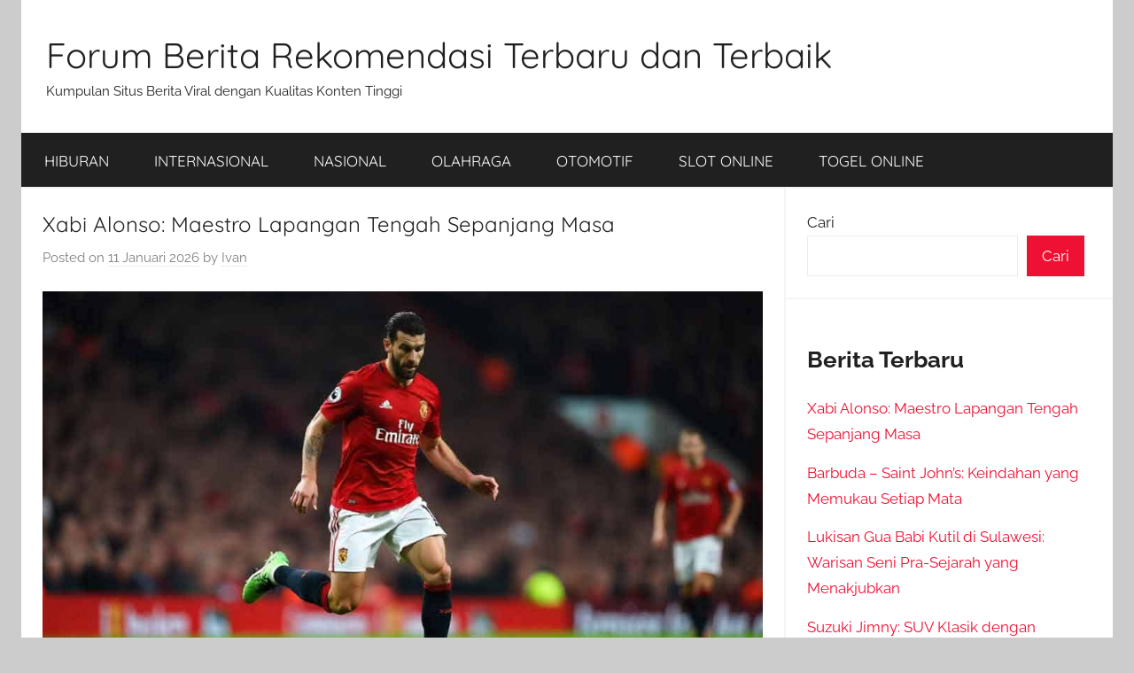

--- FILE ---
content_type: text/html; charset=UTF-8
request_url: https://mouvementjec.org/
body_size: 25892
content:
<!DOCTYPE html><html lang="id"><head><meta charset="UTF-8"><meta name="viewport" content="width=device-width, initial-scale=1"><link rel="profile" href="http://gmpg.org/xfn/11"> <script type="text/javascript">(()=>{var e={};e.g=function(){if("object"==typeof globalThis)return globalThis;try{return this||new Function("return this")()}catch(e){if("object"==typeof window)return window}}(),function({ampUrl:n,isCustomizePreview:t,isAmpDevMode:r,noampQueryVarName:o,noampQueryVarValue:s,disabledStorageKey:i,mobileUserAgents:a,regexRegex:c}){if("undefined"==typeof sessionStorage)return;const d=new RegExp(c);if(!a.some((e=>{const n=e.match(d);return!(!n||!new RegExp(n[1],n[2]).test(navigator.userAgent))||navigator.userAgent.includes(e)})))return;e.g.addEventListener("DOMContentLoaded",(()=>{const e=document.getElementById("amp-mobile-version-switcher");if(!e)return;e.hidden=!1;const n=e.querySelector("a[href]");n&&n.addEventListener("click",(()=>{sessionStorage.removeItem(i)}))}));const g=r&&["paired-browsing-non-amp","paired-browsing-amp"].includes(window.name);if(sessionStorage.getItem(i)||t||g)return;const u=new URL(location.href),m=new URL(n);m.hash=u.hash,u.searchParams.has(o)&&s===u.searchParams.get(o)?sessionStorage.setItem(i,"1"):m.href!==u.href&&(window.stop(),location.replace(m.href))}({"ampUrl":"https:\/\/mouvementjec.org\/?amp=1","noampQueryVarName":"noamp","noampQueryVarValue":"mobile","disabledStorageKey":"amp_mobile_redirect_disabled","mobileUserAgents":["Mobile","Android","Silk\/","Kindle","BlackBerry","Opera Mini","Opera Mobi"],"regexRegex":"^\\\/((?:.|\\n)+)\\\/([i]*)$","isCustomizePreview":false,"isAmpDevMode":false})})();</script> <meta name='robots' content='index, follow, max-image-preview:large, max-snippet:-1, max-video-preview:-1' /><link media="all" href="https://mouvementjec.org/wp-content/cache/autoptimize/css/autoptimize_69106bbdcfbc5ae05966c717074827c5.css" rel="stylesheet"><title>Forum Berita Rekomendasi Terbaru dan Terbaik - Kumpulan Situs Berita Viral dengan Kualitas Konten Tinggi</title><meta name="description" content="Kumpulan Situs Berita Viral dengan Kualitas Konten Tinggi" /><link rel="canonical" href="https://mouvementjec.org/" /><link rel="next" href="https://mouvementjec.org/page/2/" /><meta property="og:locale" content="id_ID" /><meta property="og:type" content="website" /><meta property="og:title" content="Forum Berita Rekomendasi Terbaru dan Terbaik" /><meta property="og:description" content="Kumpulan Situs Berita Viral dengan Kualitas Konten Tinggi" /><meta property="og:url" content="https://mouvementjec.org/" /><meta property="og:site_name" content="Forum Berita Rekomendasi Terbaru dan Terbaik" /><meta name="twitter:card" content="summary_large_image" /> <script type="application/ld+json" class="yoast-schema-graph">{"@context":"https://schema.org","@graph":[{"@type":"CollectionPage","@id":"https://mouvementjec.org/","url":"https://mouvementjec.org/","name":"Forum Berita Rekomendasi Terbaru dan Terbaik - Kumpulan Situs Berita Viral dengan Kualitas Konten Tinggi","isPartOf":{"@id":"https://mouvementjec.org/#website"},"about":{"@id":"https://mouvementjec.org/#/schema/person/c206a7e334d49eb78fae4191545b4ae6"},"description":"Kumpulan Situs Berita Viral dengan Kualitas Konten Tinggi","breadcrumb":{"@id":"https://mouvementjec.org/#breadcrumb"},"inLanguage":"id"},{"@type":"BreadcrumbList","@id":"https://mouvementjec.org/#breadcrumb","itemListElement":[{"@type":"ListItem","position":1,"name":"Beranda"}]},{"@type":"WebSite","@id":"https://mouvementjec.org/#website","url":"https://mouvementjec.org/","name":"Forum Berita Rekomendasi Terbaru dan Terbaik","description":"Kumpulan Situs Berita Viral dengan Kualitas Konten Tinggi","publisher":{"@id":"https://mouvementjec.org/#/schema/person/c206a7e334d49eb78fae4191545b4ae6"},"potentialAction":[{"@type":"SearchAction","target":{"@type":"EntryPoint","urlTemplate":"https://mouvementjec.org/?s={search_term_string}"},"query-input":{"@type":"PropertyValueSpecification","valueRequired":true,"valueName":"search_term_string"}}],"inLanguage":"id"},{"@type":["Person","Organization"],"@id":"https://mouvementjec.org/#/schema/person/c206a7e334d49eb78fae4191545b4ae6","name":"Ivan","image":{"@type":"ImageObject","inLanguage":"id","@id":"https://mouvementjec.org/#/schema/person/image/","url":"https://secure.gravatar.com/avatar/c1c7c578613ebb084978497efd723da66597a6b8920be280af22eb1a84c4fbc4?s=96&d=mm&r=g","contentUrl":"https://secure.gravatar.com/avatar/c1c7c578613ebb084978497efd723da66597a6b8920be280af22eb1a84c4fbc4?s=96&d=mm&r=g","caption":"Ivan"},"logo":{"@id":"https://mouvementjec.org/#/schema/person/image/"},"sameAs":["https://mouvementjec.org"]}]}</script> <meta name="google-site-verification" content="vZYUvT7ZZ7c8ZcFbba5aVy6mcnfXQwaebuR28BHR2dc" /><link href='https://fonts.gstatic.com' crossorigin='anonymous' rel='preconnect' /><link rel="alternate" type="application/rss+xml" title="Forum Berita Rekomendasi Terbaru dan Terbaik &raquo; Feed" href="https://mouvementjec.org/feed/" /><link rel="alternate" type="application/rss+xml" title="Forum Berita Rekomendasi Terbaru dan Terbaik &raquo; Umpan Komentar" href="https://mouvementjec.org/comments/feed/" /> <script defer type="text/javascript" src="https://mouvementjec.org/wp-includes/js/jquery/jquery.min.js" id="jquery-core-js"></script> <script defer type="text/javascript" src="https://mouvementjec.org/wp-includes/js/jquery/jquery-migrate.min.js" id="jquery-migrate-js"></script> <script defer type="text/javascript" src="https://mouvementjec.org/wp-content/themes/donovan/assets/js/svgxuse.min.js" id="svgxuse-js"></script> <script defer type="text/javascript" src="https://mouvementjec.org/wp-content/cache/autoptimize/js/autoptimize_single_8fa2b9763d58f6cffcb0218dcc145b02.js" id="taxopress-frontend-js-js"></script> <script defer type="text/javascript" src="https://mouvementjec.org/wp-content/cache/autoptimize/js/autoptimize_single_bf22b779d3fbdbc30c90d7caf08c1d22.js" id="spin-js"></script> <script defer type="text/javascript" src="https://mouvementjec.org/wp-content/cache/autoptimize/js/autoptimize_single_e369a6436229d4df0258591bb45d6ae6.js" id="jquery.spin-js"></script> <link rel="https://api.w.org/" href="https://mouvementjec.org/wp-json/" /><link rel="EditURI" type="application/rsd+xml" title="RSD" href="https://mouvementjec.org/xmlrpc.php?rsd" /><meta name="generator" content="WordPress 6.9" /><link rel="alternate" type="text/html" media="only screen and (max-width: 640px)" href="https://mouvementjec.org/?amp=1"><link rel="amphtml" href="https://mouvementjec.org/?amp=1"></head><body class="home blog wp-embed-responsive wp-theme-donovan centered-theme-layout blog-list-layout hfeed infinite-scroll neverending"><div id="page" class="site"> <a class="skip-link screen-reader-text" href="#content">Skip to content</a><header id="masthead" class="site-header clearfix" role="banner"><div class="header-main container clearfix"><div id="logo" class="site-branding clearfix"><h1 class="site-title"><a href="https://mouvementjec.org/" rel="home">Forum Berita Rekomendasi Terbaru dan Terbaik</a></h1><p class="site-description">Kumpulan Situs Berita Viral dengan Kualitas Konten Tinggi</p></div></div><div id="main-navigation-wrap" class="primary-navigation-wrap"><div id="main-navigation-container" class="primary-navigation-container container"> <button class="primary-menu-toggle menu-toggle" aria-controls="primary-menu" aria-expanded="false" > <svg class="icon icon-menu" aria-hidden="true" role="img"> <use xlink:href="https://mouvementjec.org/wp-content/themes/donovan/assets/icons/genericons-neue.svg#menu"></use> </svg><svg class="icon icon-close" aria-hidden="true" role="img"> <use xlink:href="https://mouvementjec.org/wp-content/themes/donovan/assets/icons/genericons-neue.svg#close"></use> </svg> <span class="menu-toggle-text">Menu</span> </button><div class="primary-navigation"><nav id="site-navigation" class="main-navigation" role="navigation"  aria-label="Primary Menu"><ul id="primary-menu" class="menu"><li id="menu-item-9" class="menu-item menu-item-type-taxonomy menu-item-object-category menu-item-9"><a href="https://mouvementjec.org/category/hiburan/">HIBURAN</a></li><li id="menu-item-10" class="menu-item menu-item-type-taxonomy menu-item-object-category menu-item-10"><a href="https://mouvementjec.org/category/internasional/">INTERNASIONAL</a></li><li id="menu-item-11" class="menu-item menu-item-type-taxonomy menu-item-object-category menu-item-11"><a href="https://mouvementjec.org/category/nasional/">NASIONAL</a></li><li id="menu-item-12" class="menu-item menu-item-type-taxonomy menu-item-object-category menu-item-12"><a href="https://mouvementjec.org/category/olahraga/">OLAHRAGA</a></li><li id="menu-item-13" class="menu-item menu-item-type-taxonomy menu-item-object-category menu-item-13"><a href="https://mouvementjec.org/category/otomotif/">OTOMOTIF</a></li><li id="menu-item-14" class="menu-item menu-item-type-taxonomy menu-item-object-category menu-item-14"><a href="https://mouvementjec.org/category/slot-online/">SLOT ONLINE</a></li><li id="menu-item-15" class="menu-item menu-item-type-taxonomy menu-item-object-category menu-item-15"><a href="https://mouvementjec.org/category/togel-online/">TOGEL ONLINE</a></li></ul></nav></div></div></div></header><div id="content" class="site-content container"><div id="primary" class="content-archive content-area"><main id="main" class="site-main" role="main"><div id="post-wrapper" class="post-wrapper"><article id="post-484" class="post-484 post type-post status-publish format-standard hentry category-olahraga tag-bayern-munich tag-gelandang tag-la-liga tag-liga-champions tag-liverpool tag-piala-dunia tag-real-madrid tag-sepak-bola tag-spanyol tag-xabi-alonso"><div class="post-content"><header class="entry-header"><h2 class="entry-title"><a href="https://mouvementjec.org/xabi-alonso-maestro-lapangan-tengah-sepanjang-masa/" rel="bookmark">Xabi Alonso: Maestro Lapangan Tengah Sepanjang Masa</a></h2><div class="entry-meta post-details"><span class="posted-on meta-date">Posted on <a href="https://mouvementjec.org/xabi-alonso-maestro-lapangan-tengah-sepanjang-masa/" rel="bookmark"><time class="entry-date published" datetime="2026-01-11T16:28:29+07:00">11 Januari 2026</time><time class="updated" datetime="2025-11-23T17:15:43+07:00">23 November 2025</time></a></span><span class="posted-by meta-author"> by <span class="author vcard"><a class="url fn n" href="https://mouvementjec.org/author/ivan/" title="View all posts by Ivan" rel="author">Ivan</a></span></span></div></header><div class="entry-content clearfix"><p><img decoding="async" class="aligncenter size-full wp-image-485" src="https://mouvementjec.org/wp-content/uploads/2025/11/Xabi-Alonso-Maestro-Lapangan-Tengah-Sepanjang-Masa.jpg" alt="Xabi Alonso: Maestro Lapangan Tengah Sepanjang Masa" width="1024" height="586" srcset="https://mouvementjec.org/wp-content/uploads/2025/11/Xabi-Alonso-Maestro-Lapangan-Tengah-Sepanjang-Masa.jpg 1024w, https://mouvementjec.org/wp-content/uploads/2025/11/Xabi-Alonso-Maestro-Lapangan-Tengah-Sepanjang-Masa-300x172.jpg 300w, https://mouvementjec.org/wp-content/uploads/2025/11/Xabi-Alonso-Maestro-Lapangan-Tengah-Sepanjang-Masa-768x440.jpg 768w" sizes="(max-width: 1024px) 100vw, 1024px" /></p><div id="ez-toc-container" class="ez-toc-v2_0_80 counter-hierarchy ez-toc-counter ez-toc-grey ez-toc-container-direction"><div class="ez-toc-title-container"><p class="ez-toc-title" style="cursor:inherit">Daftar Pustaka</p> <span class="ez-toc-title-toggle"></span></div><nav><ul class='ez-toc-list ez-toc-list-level-1 ' ><li class='ez-toc-page-1 ez-toc-heading-level-2'><a class="ez-toc-link ez-toc-heading-1" href="https://mouvementjec.org/xabi-alonso-maestro-lapangan-tengah-sepanjang-masa/#Awal_Karier_dan_Perjalanan_Sepak_Bola" >Awal Karier dan Perjalanan Sepak Bola</a></li><li class='ez-toc-page-1 ez-toc-heading-level-2'><a class="ez-toc-link ez-toc-heading-2" href="https://mouvementjec.org/xabi-alonso-maestro-lapangan-tengah-sepanjang-masa/#Karier_Internasional_Bersama_Spanyol" >Karier Internasional Bersama Spanyol</a></li><li class='ez-toc-page-1 ez-toc-heading-level-2'><a class="ez-toc-link ez-toc-heading-3" href="https://mouvementjec.org/xabi-alonso-maestro-lapangan-tengah-sepanjang-masa/#Perjalanan_Klub_Profesional" >Perjalanan Klub Profesional</a><ul class='ez-toc-list-level-3' ><li class='ez-toc-heading-level-3'><a class="ez-toc-link ez-toc-heading-4" href="https://mouvementjec.org/xabi-alonso-maestro-lapangan-tengah-sepanjang-masa/#Real_Sociedad_dan_Liverpool" >Real Sociedad dan Liverpool</a></li><li class='ez-toc-page-1 ez-toc-heading-level-3'><a class="ez-toc-link ez-toc-heading-5" href="https://mouvementjec.org/xabi-alonso-maestro-lapangan-tengah-sepanjang-masa/#Real_Madrid_dan_Kesuksesan_Besar" >Real Madrid dan Kesuksesan Besar</a></li><li class='ez-toc-page-1 ez-toc-heading-level-3'><a class="ez-toc-link ez-toc-heading-6" href="https://mouvementjec.org/xabi-alonso-maestro-lapangan-tengah-sepanjang-masa/#Bayern_Munich_Akhir_Karier_yang_Gemilang" >Bayern Munich: Akhir Karier yang Gemilang</a></li></ul></li><li class='ez-toc-page-1 ez-toc-heading-level-2'><a class="ez-toc-link ez-toc-heading-7" href="https://mouvementjec.org/xabi-alonso-maestro-lapangan-tengah-sepanjang-masa/#Gaya_Bermain_dan_Karakteristik" >Gaya Bermain dan Karakteristik</a></li><li class='ez-toc-page-1 ez-toc-heading-level-2'><a class="ez-toc-link ez-toc-heading-8" href="https://mouvementjec.org/xabi-alonso-maestro-lapangan-tengah-sepanjang-masa/#Pengaruh_dan_Warisan" >Pengaruh dan Warisan</a></li><li class='ez-toc-page-1 ez-toc-heading-level-2'><a class="ez-toc-link ez-toc-heading-9" href="https://mouvementjec.org/xabi-alonso-maestro-lapangan-tengah-sepanjang-masa/#Kesimpulan" >Kesimpulan</a></li></ul></nav></div><h2 data-start="171" data-end="211"><span class="ez-toc-section" id="Awal_Karier_dan_Perjalanan_Sepak_Bola"></span>Awal Karier dan Perjalanan Sepak Bola<span class="ez-toc-section-end"></span></h2><p data-start="213" data-end="566"><a href="https://mouvementjec.org/xabi-alonso-maestro-lapangan-tengah-sepanjang-masa/"><strong data-start="213" data-end="228">Xabi Alonso</strong> lahir pada 25 November 1981 di Tolosa, Spanyol.</a> Sejak muda, ia menunjukkan <strong data-start="304" data-end="324">bakat luar biasa</strong> dalam menguasai bola. Pada usia 14 tahun, ia bergabung dengan akademi <strong data-start="395" data-end="412">Real Sociedad</strong>, di mana ia mengasah kemampuan teknis dan visi bermainnya. Dengan <strong data-start="479" data-end="512">kemampuan passing yang akurat</strong>, Xabi segera menjadi pemain penting dalam tim muda.</p><p data-start="568" data-end="821">Pada 1999, ia debut untuk <strong data-start="594" data-end="621">tim utama Real Sociedad</strong>. Kemudian, Alonso membantu klub mencapai <strong data-start="663" data-end="701">posisi runner-up La Liga 2002-2003</strong>. Kecepatan berpikirnya di lapangan membuatnya menjadi <strong data-start="756" data-end="780">gelandang serba bisa</strong>, yang mampu mengatur tempo pertandingan.</p><h2 data-start="823" data-end="862"><span class="ez-toc-section" id="Karier_Internasional_Bersama_Spanyol"></span>Karier Internasional Bersama Spanyol<span class="ez-toc-section-end"></span></h2><p data-start="864" data-end="1185">Alonso memulai debut internasionalnya untuk <strong data-start="908" data-end="932">tim nasional Spanyol</strong> pada 2003. Bersama Spanyol, ia memenangkan <strong data-start="976" data-end="1005">Piala Eropa 2008 dan 2012</strong>, serta <strong data-start="1013" data-end="1033">Piala Dunia 2010</strong>. Selain menjadi pemain kunci, Xabi dikenal sebagai <strong data-start="1085" data-end="1103">pemimpin alami</strong>. Ia mampu mengontrol ritme pertandingan dengan <strong data-start="1151" data-end="1184">ketenangan dan presisi tinggi</strong>.</p><p data-start="1187" data-end="1385">Selain itu, ia juga sering menjadi <strong data-start="1222" data-end="1251">penentu strategi serangan</strong> dari lini tengah. Kemampuannya membaca pergerakan lawan membuat tim nasional Spanyol <strong data-start="1337" data-end="1357">sulit dikalahkan</strong> selama era keemasan mereka.</p><h2 data-start="1387" data-end="1417"><span class="ez-toc-section" id="Perjalanan_Klub_Profesional"></span>Perjalanan Klub Profesional<span class="ez-toc-section-end"></span></h2><h3 data-start="1419" data-end="1450"><span class="ez-toc-section" id="Real_Sociedad_dan_Liverpool"></span><a href="https://mouvementjec.org/category/olahraga/">Real Sociedad dan Liverpool</a><span class="ez-toc-section-end"></span></h3><p data-start="1452" data-end="1789">Setelah sukses di Real Sociedad, Alonso pindah ke <strong data-start="1502" data-end="1525">Liverpool pada 2004</strong>. Di Liverpool, ia dikenal karena <strong data-start="1559" data-end="1588">kemampuan passing panjang</strong> dan <strong data-start="1593" data-end="1628">tembakan akurat dari jarak jauh</strong>. Musim 2004-2005 menjadi momen bersejarah karena ia membantu <strong data-start="1690" data-end="1730">Liverpool memenangkan Liga Champions</strong>, termasuk gol penting dalam adu penalti di final Istanbul.</p><h3 data-start="1791" data-end="1827"><span class="ez-toc-section" id="Real_Madrid_dan_Kesuksesan_Besar"></span>Real Madrid dan Kesuksesan Besar<span class="ez-toc-section-end"></span></h3><p data-start="1829" data-end="2123"><a href="https://mouvementjec.org/">Pada 2009, Alonso bergabung dengan <strong data-start="1864" data-end="1879">Real Madrid</strong>, klub raksasa Spanyol. Di sini, ia memenangkan <strong data-start="1927" data-end="1948">La Liga 2011-2012</strong>, serta berbagai gelar domestik dan internasional</a>. Alonso tetap menjadi <strong data-start="2020" data-end="2043">gelandang strategis</strong> yang mengatur tempo permainan dan membantu tim mempertahankan dominasi di liga.</p><h3 data-start="2125" data-end="2170"><span class="ez-toc-section" id="Bayern_Munich_Akhir_Karier_yang_Gemilang"></span>Bayern Munich: Akhir Karier yang Gemilang<span class="ez-toc-section-end"></span></h3><p data-start="2172" data-end="2474">Pada 2014, Xabi Alonso pindah ke <strong data-start="2205" data-end="2222">Bayern Munich</strong>. Di Jerman, ia melanjutkan performa impresifnya dengan memenangkan <strong data-start="2290" data-end="2318">Bundesliga beberapa kali</strong>, serta gelar <strong data-start="2332" data-end="2345">DFB-Pokal</strong>. Kemampuan membaca permainan dan umpan terobosannya membuatnya tetap menjadi <strong data-start="2423" data-end="2443">ikon lini tengah</strong>, meski usianya memasuki 30-an.</p><div class="_tableContainer_1rjym_1"><div class="group _tableWrapper_1rjym_13 flex w-fit flex-col-reverse" tabindex="-1"><table class="w-fit min-w-(--thread-content-width)" data-start="2476" data-end="2891"><thead data-start="2476" data-end="2546"><tr data-start="2476" data-end="2546"><th data-start="2476" data-end="2493" data-col-size="sm">Klub</th><th data-start="2493" data-end="2509" data-col-size="sm">Periode</th><th data-start="2509" data-end="2546" data-col-size="sm">Gelar Utama</th></tr></thead><tbody data-start="2616" data-end="2891"><tr data-start="2616" data-end="2684"><td data-start="2616" data-end="2633" data-col-size="sm">Real Sociedad</td><td data-start="2633" data-end="2648" data-col-size="sm">1999–2004</td><td data-start="2648" data-end="2684" data-col-size="sm">Runner-up La Liga 2002-2003</td></tr><tr data-start="2685" data-end="2753"><td data-start="2685" data-end="2702" data-col-size="sm">Liverpool</td><td data-start="2702" data-end="2717" data-col-size="sm">2004–2009</td><td data-start="2717" data-end="2753" data-col-size="sm">Liga Champions 2004-2005</td></tr><tr data-start="2754" data-end="2822"><td data-start="2754" data-end="2771" data-col-size="sm">Real Madrid</td><td data-start="2771" data-end="2786" data-col-size="sm">2009–2014</td><td data-col-size="sm" data-start="2786" data-end="2822">La Liga 2011-2012</td></tr><tr data-start="2823" data-end="2891"><td data-start="2823" data-end="2840" data-col-size="sm">Bayern Munich</td><td data-col-size="sm" data-start="2840" data-end="2855">2014–2017</td><td data-col-size="sm" data-start="2855" data-end="2891">Bundesliga, DFB-Pokal</td></tr></tbody></table></div></div><h2 data-start="2893" data-end="2926"><span class="ez-toc-section" id="Gaya_Bermain_dan_Karakteristik"></span>Gaya Bermain dan Karakteristik<span class="ez-toc-section-end"></span></h2><p data-start="2928" data-end="3147">Xabi Alonso dikenal sebagai <strong data-start="2956" data-end="2983">gelandang klasik modern</strong>. Ia menguasai teknik <strong data-start="3005" data-end="3018">long pass</strong>, <strong data-start="3020" data-end="3037">kontrol tempo</strong>, dan <strong data-start="3043" data-end="3064">strategi serangan</strong>. Selain itu, ia mampu memberikan <strong data-start="3098" data-end="3121">pertahanan tambahan</strong> ketika tim membutuhkan.</p><p data-start="3149" data-end="3348">Karakter kepemimpinannya juga terlihat jelas. Di lapangan, ia selalu memotivasi rekan, dan tetap <strong data-start="3246" data-end="3273">tenang di bawah tekanan</strong>. Kemampuan ini menjadikannya <strong data-start="3303" data-end="3330">ikon bagi generasi baru</strong> gelandang tengah.</p><h2 data-start="3350" data-end="3373"><span class="ez-toc-section" id="Pengaruh_dan_Warisan"></span>Pengaruh dan Warisan<span class="ez-toc-section-end"></span></h2><p data-start="3375" data-end="3626">Warisan Xabi Alonso tidak hanya terbatas pada <strong data-start="3421" data-end="3437">jumlah gelar</strong>. Ia menjadi <strong data-start="3450" data-end="3481">role model bagi pemain muda</strong> yang ingin menguasai lini tengah dengan presisi dan strategi. Banyak klub dan pelatih ternama menekankan <strong data-start="3587" data-end="3625">pentingnya visi bermain ala Alonso</strong>.</p><p data-start="3628" data-end="3806">Kini, Xabi Alonso melanjutkan kariernya sebagai <strong data-start="3676" data-end="3692">pelatih muda</strong>, membagikan pengalaman luas kepada generasi baru. Filosofinya tetap sama: <strong data-start="3767" data-end="3805">kontrol, presisi, dan kepemimpinan</strong>.</p><h2 data-start="3808" data-end="3821"><span class="ez-toc-section" id="Kesimpulan"></span>Kesimpulan<span class="ez-toc-section-end"></span></h2><p data-start="3823" data-end="4144">Xabi Alonso bukan hanya pemain <strong data-start="3854" data-end="3872">berkelas dunia</strong>, tetapi juga <strong data-start="3886" data-end="3904">pemimpin alami</strong> di lapangan. Dari Real Sociedad hingga Bayern Munich, ia menunjukkan <strong data-start="3974" data-end="4013">konsistensi dan keahlian luar biasa</strong>. Dengan gaya bermain yang elegan dan strategis, Alonso tetap menjadi <strong data-start="4083" data-end="4109">ikon sepak bola modern</strong> yang menginspirasi banyak orang</p></div></div><footer class="entry-footer post-details"><div class="entry-categories"> <svg class="icon icon-category" aria-hidden="true" role="img"> <use xlink:href="https://mouvementjec.org/wp-content/themes/donovan/assets/icons/genericons-neue.svg#category"></use> </svg><a href="https://mouvementjec.org/category/olahraga/" rel="category tag">OLAHRAGA</a></div><div class="entry-comments"> <svg class="icon icon-mail" aria-hidden="true" role="img"> <use xlink:href="https://mouvementjec.org/wp-content/themes/donovan/assets/icons/genericons-neue.svg#mail"></use> </svg><a href="https://mouvementjec.org/xabi-alonso-maestro-lapangan-tengah-sepanjang-masa/#respond">Leave a comment</a></div></footer></article><article id="post-480" class="post-480 post type-post status-publish format-standard hentry category-internasional tag-barbuda tag-budaya tag-diving tag-hutan-bakau tag-kuliner tag-liburan tag-matahari-terbenam tag-pantai tag-pelabuhan tag-saint-johns tag-snorkeling tag-wisata-karibia"><div class="post-content"><header class="entry-header"><h2 class="entry-title"><a href="https://mouvementjec.org/barbuda-saint-johns-keindahan-yang-memukau-setiap-mata/" rel="bookmark">Barbuda &#8211; Saint John&#8217;s: Keindahan yang Memukau Setiap Mata</a></h2><div class="entry-meta post-details"><span class="posted-on meta-date">Posted on <a href="https://mouvementjec.org/barbuda-saint-johns-keindahan-yang-memukau-setiap-mata/" rel="bookmark"><time class="entry-date published" datetime="2026-01-05T16:22:54+07:00">5 Januari 2026</time><time class="updated" datetime="2025-11-23T16:28:21+07:00">23 November 2025</time></a></span><span class="posted-by meta-author"> by <span class="author vcard"><a class="url fn n" href="https://mouvementjec.org/author/ivan/" title="View all posts by Ivan" rel="author">Ivan</a></span></span></div></header><div class="entry-content clearfix"><p><noscript><img decoding="async" class="aligncenter size-full wp-image-481" src="https://mouvementjec.org/wp-content/uploads/2025/11/Barbuda-Saint-Johns-Keindahan-yang-Memukau-Setiap-Mata.jpg" alt="Barbuda - Saint John's: Keindahan yang Memukau Setiap Mata" width="1024" height="586" srcset="https://mouvementjec.org/wp-content/uploads/2025/11/Barbuda-Saint-Johns-Keindahan-yang-Memukau-Setiap-Mata.jpg 1024w, https://mouvementjec.org/wp-content/uploads/2025/11/Barbuda-Saint-Johns-Keindahan-yang-Memukau-Setiap-Mata-300x172.jpg 300w, https://mouvementjec.org/wp-content/uploads/2025/11/Barbuda-Saint-Johns-Keindahan-yang-Memukau-Setiap-Mata-768x440.jpg 768w" sizes="(max-width: 1024px) 100vw, 1024px" /></noscript><img decoding="async" class="lazyload aligncenter size-full wp-image-481" src='data:image/svg+xml,%3Csvg%20xmlns=%22http://www.w3.org/2000/svg%22%20viewBox=%220%200%201024%20586%22%3E%3C/svg%3E' data-src="https://mouvementjec.org/wp-content/uploads/2025/11/Barbuda-Saint-Johns-Keindahan-yang-Memukau-Setiap-Mata.jpg" alt="Barbuda - Saint John's: Keindahan yang Memukau Setiap Mata" width="1024" height="586" data-srcset="https://mouvementjec.org/wp-content/uploads/2025/11/Barbuda-Saint-Johns-Keindahan-yang-Memukau-Setiap-Mata.jpg 1024w, https://mouvementjec.org/wp-content/uploads/2025/11/Barbuda-Saint-Johns-Keindahan-yang-Memukau-Setiap-Mata-300x172.jpg 300w, https://mouvementjec.org/wp-content/uploads/2025/11/Barbuda-Saint-Johns-Keindahan-yang-Memukau-Setiap-Mata-768x440.jpg 768w" data-sizes="(max-width: 1024px) 100vw, 1024px" /></p><div id="ez-toc-container" class="ez-toc-v2_0_80 counter-hierarchy ez-toc-counter ez-toc-grey ez-toc-container-direction"><div class="ez-toc-title-container"><p class="ez-toc-title" style="cursor:inherit">Daftar Pustaka</p> <span class="ez-toc-title-toggle"></span></div><nav><ul class='ez-toc-list ez-toc-list-level-1 ' ><li class='ez-toc-page-1 ez-toc-heading-level-2'><a class="ez-toc-link ez-toc-heading-1" href="https://mouvementjec.org/barbuda-saint-johns-keindahan-yang-memukau-setiap-mata/#Keindahan_Alam_Barbuda" >Keindahan Alam Barbuda</a></li><li class='ez-toc-page-1 ez-toc-heading-level-2'><a class="ez-toc-link ez-toc-heading-2" href="https://mouvementjec.org/barbuda-saint-johns-keindahan-yang-memukau-setiap-mata/#Pesona_Saint_Johns" >Pesona Saint John&#8217;s</a></li><li class='ez-toc-page-1 ez-toc-heading-level-2'><a class="ez-toc-link ez-toc-heading-3" href="https://mouvementjec.org/barbuda-saint-johns-keindahan-yang-memukau-setiap-mata/#Kegiatan_Wisata_Menarik" >Kegiatan Wisata Menarik</a></li><li class='ez-toc-page-1 ez-toc-heading-level-2'><a class="ez-toc-link ez-toc-heading-4" href="https://mouvementjec.org/barbuda-saint-johns-keindahan-yang-memukau-setiap-mata/#Mengapa_Harus_Mengunjungi_Kedua_Pulau_Ini" >Mengapa Harus Mengunjungi Kedua Pulau Ini</a></li><li class='ez-toc-page-1 ez-toc-heading-level-2'><a class="ez-toc-link ez-toc-heading-5" href="https://mouvementjec.org/barbuda-saint-johns-keindahan-yang-memukau-setiap-mata/#Tips_Wisata" >Tips Wisata</a></li><li class='ez-toc-page-1 ez-toc-heading-level-2'><a class="ez-toc-link ez-toc-heading-6" href="https://mouvementjec.org/barbuda-saint-johns-keindahan-yang-memukau-setiap-mata/#Kesimpulan" >Kesimpulan</a></li></ul></nav></div><p data-start="260" data-end="629"><a href="https://mouvementjec.org/barbuda-saint-johns-keindahan-yang-memukau-setiap-mata/"><strong data-start="260" data-end="271">Barbuda</strong> dan <strong data-start="276" data-end="292">Saint John&#8217;s</strong> menawarkan pengalaman wisata yang <strong data-start="327" data-end="342">menakjubkan</strong></a> bagi siapa saja yang ingin menikmati <strong data-start="380" data-end="398">keindahan alam</strong>, sejarah, dan budaya Karibia. Kedua destinasi ini menyimpan <strong data-start="459" data-end="474">pesona unik</strong> yang membuat wisatawan betah berlama-lama. Dari <strong data-start="523" data-end="548">pantai berpasir putih</strong> hingga <strong data-start="556" data-end="584">perkampungan yang hangat</strong>, setiap sudutnya memiliki cerita tersendiri.</p><h2 data-start="631" data-end="656"><span class="ez-toc-section" id="Keindahan_Alam_Barbuda"></span>Keindahan Alam Barbuda<span class="ez-toc-section-end"></span></h2><p data-start="658" data-end="1027"><strong data-start="658" data-end="669">Barbuda</strong> terkenal dengan <strong data-start="686" data-end="706">pantai yang luas</strong> dan <strong data-start="711" data-end="735">air laut yang jernih</strong>. Pantai-pantai di sini seperti <strong data-start="767" data-end="786">Pink Sand Beach</strong> menampilkan gradasi warna yang menakjubkan. Selain itu, <strong data-start="843" data-end="859">laguna besar</strong> di tengah pulau menjadi tempat sempurna untuk pengamatan <strong data-start="917" data-end="934">burung langka</strong>. Bahkan, wisatawan dapat melihat <strong data-start="968" data-end="984">frigatebirds</strong> dan <strong data-start="989" data-end="1000">pelican</strong> di habitat alami mereka.</p><p data-start="1029" data-end="1352">Selain itu, <strong data-start="1041" data-end="1056">hutan bakau</strong> di Barbuda menyediakan suasana yang sejuk dan damai. Wisatawan dapat menikmati <strong data-start="1136" data-end="1175">berjalan di sepanjang jalan setapak</strong> sambil mendengar suara alam yang menenangkan. Tidak hanya itu, <strong data-start="1239" data-end="1260">matahari terbenam</strong> di Barbuda menawarkan pemandangan spektakuler yang sering menjadi momen favorit fotografer.</p><div class="_tableContainer_1rjym_1"><div class="group _tableWrapper_1rjym_13 flex w-fit flex-col-reverse" tabindex="-1"><table class="w-fit min-w-(--thread-content-width)" data-start="1354" data-end="1653"><thead data-start="1354" data-end="1391"><tr data-start="1354" data-end="1391"><th data-start="1354" data-end="1377" data-col-size="sm">Aktivitas di Barbuda</th><th data-start="1377" data-end="1391" data-col-size="md">Keterangan</th></tr></thead><tbody data-start="1429" data-end="1653"><tr data-start="1429" data-end="1495"><td data-start="1429" data-end="1442" data-col-size="sm">Snorkeling</td><td data-start="1442" data-end="1495" data-col-size="md">Menikmati terumbu karang dan kehidupan bawah laut</td></tr><tr data-start="1496" data-end="1554"><td data-start="1496" data-end="1511" data-col-size="sm">Birdwatching</td><td data-start="1511" data-end="1554" data-col-size="md">Melihat spesies burung langka di laguna</td></tr><tr data-start="1555" data-end="1603"><td data-start="1555" data-end="1564" data-col-size="sm">Pantai</td><td data-start="1564" data-end="1603" data-col-size="md">Berjemur dan berenang di air jernih</td></tr><tr data-start="1604" data-end="1653"><td data-start="1604" data-end="1613" data-col-size="sm">Hiking</td><td data-start="1613" data-end="1653" data-col-size="md">Menikmati hutan bakau dan jalur alam</td></tr></tbody></table></div></div><h2 data-start="1655" data-end="1677"><span class="ez-toc-section" id="Pesona_Saint_Johns"></span>Pesona Saint John&#8217;s<span class="ez-toc-section-end"></span></h2><p data-start="1679" data-end="2016">Di sisi lain, <a href="https://mouvementjec.org/category/internasional/"><strong data-start="1693" data-end="1709">Saint John&#8217;s</strong>, ibu kota Antigua, menyajikan <strong data-start="1740" data-end="1760">budaya yang kaya</strong> dan <strong data-start="1765" data-end="1792">suasana kota yang hidup</strong></a>. Wisatawan dapat berjalan-jalan di <strong data-start="1828" data-end="1843">pasar lokal</strong>, menikmati <strong data-start="1855" data-end="1875">kerajinan tangan</strong>, dan mencicipi <strong data-start="1891" data-end="1915">kuliner khas Karibia</strong>. Kota ini juga memiliki <strong data-start="1940" data-end="1963">arsitektur kolonial</strong> yang memikat, terutama di area <strong data-start="1995" data-end="2013">Redcliffe Quay</strong>.</p><p data-start="2018" data-end="2305">Selain itu, Saint John&#8217;s dikenal dengan <strong data-start="2058" data-end="2082">pelabuhan yang ramai</strong> dan <strong data-start="2087" data-end="2113">aktivitas perahu layar</strong>. Wisatawan bisa ikut tur perahu atau menyewa <strong data-start="2159" data-end="2176">kapal pribadi</strong> untuk menjelajahi sekitar pulau. Dengan banyaknya <strong data-start="2227" data-end="2258">restoran dan kafe tepi laut</strong>, setiap kunjungan terasa lengkap dan nyaman.</p><h2 data-start="2307" data-end="2333"><span class="ez-toc-section" id="Kegiatan_Wisata_Menarik"></span>Kegiatan Wisata Menarik<span class="ez-toc-section-end"></span></h2><p data-start="2335" data-end="2686"><strong data-start="2335" data-end="2346">Barbuda</strong> dan <strong data-start="2351" data-end="2367">Saint John&#8217;s</strong> menawarkan berbagai <strong data-start="2388" data-end="2405">kegiatan seru</strong> yang membuat setiap perjalanan tak terlupakan. Mulai dari <strong data-start="2464" data-end="2478">snorkeling</strong>, <strong data-start="2480" data-end="2490">diving</strong>, hingga <strong data-start="2499" data-end="2526">memancing di laut dalam</strong>, ada banyak pilihan untuk semua usia. Wisata kuliner juga menarik karena pengunjung bisa mencoba <strong data-start="2624" data-end="2641">seafood segar</strong> yang ditangkap langsung dari laut sekitar.</p><p data-start="2688" data-end="2941">Selain itu, bagi penggemar sejarah, tersedia <strong data-start="2733" data-end="2752">tur benteng tua</strong> dan <strong data-start="2757" data-end="2773">museum lokal</strong> yang memamerkan sejarah kolonial dan budaya setempat. Aktivitas ini tidak hanya menyenangkan tetapi juga memberikan <strong data-start="2890" data-end="2914">pengetahuan mendalam</strong> tentang warisan Karibia.</p><h2 data-start="2943" data-end="2987"><span class="ez-toc-section" id="Mengapa_Harus_Mengunjungi_Kedua_Pulau_Ini"></span>Mengapa Harus Mengunjungi Kedua Pulau Ini<span class="ez-toc-section-end"></span></h2><p data-start="2989" data-end="3306">Kombinasi <a href="https://mouvementjec.org/"><strong data-start="2999" data-end="3025">keindahan alam Barbuda</strong> dan <strong data-start="3030" data-end="3063">keramaian budaya Saint John&#8217;s</strong> menciptakan pengalaman wisata yang lengkap</a>. Di sini, pengunjung bisa menikmati <strong data-start="3143" data-end="3164">ketenangan pantai</strong> sekaligus <strong data-start="3175" data-end="3203">kegiatan kota yang hidup</strong>. Pulau-pulau ini sangat cocok untuk <strong data-start="3240" data-end="3260">liburan keluarga</strong>, <strong data-start="3262" data-end="3276">bulan madu</strong>, atau <strong data-start="3283" data-end="3303">petualangan solo</strong>.</p><p data-start="3308" data-end="3550">Selain itu, <strong data-start="3320" data-end="3337">aksesibilitas</strong> menjadi nilai tambah. Dengan penerbangan langsung ke Saint John&#8217;s dan feri ke Barbuda, perjalanan menjadi mudah dan nyaman. Ditambah lagi, <strong data-start="3477" data-end="3506">penduduk lokal yang ramah</strong> membuat setiap wisatawan merasa diterima.</p><h2 data-start="3552" data-end="3566"><span class="ez-toc-section" id="Tips_Wisata"></span>Tips Wisata<span class="ez-toc-section-end"></span></h2><p data-start="3568" data-end="3929">Untuk mendapatkan pengalaman terbaik, <strong data-start="3606" data-end="3645">kunjungi Barbuda saat musim kemarau</strong> untuk menikmati pantai dengan kondisi optimal. Sedangkan di Saint John&#8217;s, <strong data-start="3720" data-end="3751">menjelajahi pasar pagi hari</strong> akan memberikan pengalaman autentik tentang kehidupan lokal. Jangan lupa membawa <strong data-start="3833" data-end="3843">kamera</strong> untuk mengabadikan momen spektakuler dari <strong data-start="3886" data-end="3926">matahari terbenam dan kehidupan laut</strong>.</p><h2 data-start="3931" data-end="3944"><span class="ez-toc-section" id="Kesimpulan"></span>Kesimpulan<span class="ez-toc-section-end"></span></h2><p data-start="3946" data-end="4307"><strong data-start="3946" data-end="3974">Barbuda dan Saint John&#8217;s</strong> menghadirkan <strong data-start="3988" data-end="4024">keindahan dan pengalaman berbeda</strong> bagi setiap pengunjung. Dari <strong data-start="4054" data-end="4079">pantai berpasir halus</strong>, <strong data-start="4081" data-end="4108">laguna yang menenangkan</strong>, hingga <strong data-start="4117" data-end="4146">budaya dan keramaian kota</strong>, kedua destinasi ini memikat hati siapapun yang datang. Jika Anda mencari <strong data-start="4221" data-end="4239">wisata Karibia</strong> yang lengkap, kedua pulau ini wajib masuk daftar perjalanan Anda</p></div></div><footer class="entry-footer post-details"><div class="entry-categories"> <svg class="icon icon-category" aria-hidden="true" role="img"> <use xlink:href="https://mouvementjec.org/wp-content/themes/donovan/assets/icons/genericons-neue.svg#category"></use> </svg><a href="https://mouvementjec.org/category/internasional/" rel="category tag">INTERNASIONAL</a></div><div class="entry-comments"> <svg class="icon icon-mail" aria-hidden="true" role="img"> <use xlink:href="https://mouvementjec.org/wp-content/themes/donovan/assets/icons/genericons-neue.svg#mail"></use> </svg><a href="https://mouvementjec.org/barbuda-saint-johns-keindahan-yang-memukau-setiap-mata/#respond">Leave a comment</a></div></footer></article><article id="post-460" class="post-460 post type-post status-publish format-standard hentry category-nasional tag-arkeologi tag-babi-kutil tag-konservasi-seni tag-lukisan-gua tag-pigmen-alami tag-seni-gua-indonesia tag-seni-prasejarah tag-seni-purba tag-sulawesi tag-warisan-budaya"><div class="post-content"><header class="entry-header"><h2 class="entry-title"><a href="https://mouvementjec.org/lukisan-gua-babi-kutil-di-sulawesi-warisan-seni-pra-sejarah-yang-menakjubkan/" rel="bookmark">Lukisan Gua Babi Kutil di Sulawesi: Warisan Seni Pra-Sejarah yang Menakjubkan</a></h2><div class="entry-meta post-details"><span class="posted-on meta-date">Posted on <a href="https://mouvementjec.org/lukisan-gua-babi-kutil-di-sulawesi-warisan-seni-pra-sejarah-yang-menakjubkan/" rel="bookmark"><time class="entry-date published" datetime="2025-12-30T13:14:11+07:00">30 Desember 2025</time><time class="updated" datetime="2025-11-02T13:21:06+07:00">2 November 2025</time></a></span><span class="posted-by meta-author"> by <span class="author vcard"><a class="url fn n" href="https://mouvementjec.org/author/ivan/" title="View all posts by Ivan" rel="author">Ivan</a></span></span></div></header><div class="entry-content clearfix"><p><noscript><img decoding="async" class="aligncenter size-full wp-image-462" src="https://mouvementjec.org/wp-content/uploads/2025/12/Lukisan-Gua-Babi.jpg" alt="Lukisan Gua Babi Kutil di Sulawesi: Warisan Seni Pra-Sejarah yang Menakjubkan" width="1024" height="586" srcset="https://mouvementjec.org/wp-content/uploads/2025/12/Lukisan-Gua-Babi.jpg 1024w, https://mouvementjec.org/wp-content/uploads/2025/12/Lukisan-Gua-Babi-300x172.jpg 300w, https://mouvementjec.org/wp-content/uploads/2025/12/Lukisan-Gua-Babi-768x440.jpg 768w" sizes="(max-width: 1024px) 100vw, 1024px" /></noscript><img decoding="async" class="lazyload aligncenter size-full wp-image-462" src='data:image/svg+xml,%3Csvg%20xmlns=%22http://www.w3.org/2000/svg%22%20viewBox=%220%200%201024%20586%22%3E%3C/svg%3E' data-src="https://mouvementjec.org/wp-content/uploads/2025/12/Lukisan-Gua-Babi.jpg" alt="Lukisan Gua Babi Kutil di Sulawesi: Warisan Seni Pra-Sejarah yang Menakjubkan" width="1024" height="586" data-srcset="https://mouvementjec.org/wp-content/uploads/2025/12/Lukisan-Gua-Babi.jpg 1024w, https://mouvementjec.org/wp-content/uploads/2025/12/Lukisan-Gua-Babi-300x172.jpg 300w, https://mouvementjec.org/wp-content/uploads/2025/12/Lukisan-Gua-Babi-768x440.jpg 768w" data-sizes="(max-width: 1024px) 100vw, 1024px" /></p><div id="ez-toc-container" class="ez-toc-v2_0_80 counter-hierarchy ez-toc-counter ez-toc-grey ez-toc-container-direction"><div class="ez-toc-title-container"><p class="ez-toc-title" style="cursor:inherit">Daftar Pustaka</p> <span class="ez-toc-title-toggle"></span></div><nav><ul class='ez-toc-list ez-toc-list-level-1 ' ><li class='ez-toc-page-1 ez-toc-heading-level-2'><a class="ez-toc-link ez-toc-heading-1" href="https://mouvementjec.org/lukisan-gua-babi-kutil-di-sulawesi-warisan-seni-pra-sejarah-yang-menakjubkan/#Sejarah_dan_Penemuan_Lukisan_Gua_Babi_Kutil" >Sejarah dan Penemuan Lukisan Gua Babi Kutil</a></li><li class='ez-toc-page-1 ez-toc-heading-level-2'><a class="ez-toc-link ez-toc-heading-2" href="https://mouvementjec.org/lukisan-gua-babi-kutil-di-sulawesi-warisan-seni-pra-sejarah-yang-menakjubkan/#Keunikan_Lukisan_Gua_Babi_Kutil" >Keunikan Lukisan Gua Babi Kutil</a></li><li class='ez-toc-page-1 ez-toc-heading-level-2'><a class="ez-toc-link ez-toc-heading-3" href="https://mouvementjec.org/lukisan-gua-babi-kutil-di-sulawesi-warisan-seni-pra-sejarah-yang-menakjubkan/#Makna_Budaya_dan_Simbolik" >Makna Budaya dan Simbolik</a></li><li class='ez-toc-page-1 ez-toc-heading-level-2'><a class="ez-toc-link ez-toc-heading-4" href="https://mouvementjec.org/lukisan-gua-babi-kutil-di-sulawesi-warisan-seni-pra-sejarah-yang-menakjubkan/#Teknik_dan_Metode_Lukisan" >Teknik dan Metode Lukisan</a></li><li class='ez-toc-page-1 ez-toc-heading-level-2'><a class="ez-toc-link ez-toc-heading-5" href="https://mouvementjec.org/lukisan-gua-babi-kutil-di-sulawesi-warisan-seni-pra-sejarah-yang-menakjubkan/#Konservasi_dan_Pelestarian" >Konservasi dan Pelestarian</a></li><li class='ez-toc-page-1 ez-toc-heading-level-2'><a class="ez-toc-link ez-toc-heading-6" href="https://mouvementjec.org/lukisan-gua-babi-kutil-di-sulawesi-warisan-seni-pra-sejarah-yang-menakjubkan/#Kesimpulan" >Kesimpulan</a></li></ul></nav></div><h2 data-start="212" data-end="260"><span class="ez-toc-section" id="Sejarah_dan_Penemuan_Lukisan_Gua_Babi_Kutil"></span>Sejarah dan Penemuan Lukisan Gua Babi Kutil<span class="ez-toc-section-end"></span></h2><p data-start="262" data-end="692"><a href="https://mouvementjec.org/lukisan-gua-babi-kutil-di-sulawesi-warisan-seni-pra-sejarah-yang-menakjubkan/">Lukisan <strong data-start="270" data-end="288">gua Babi Kutil</strong></a> di <strong data-start="292" data-end="304">Sulawesi</strong>, Indonesia, merupakan salah satu <strong data-start="338" data-end="366">penemuan seni prasejarah</strong> paling penting. Para arkeolog menemukan karya ini di gua yang tersembunyi di pedalaman Sulawesi. <strong data-start="464" data-end="475">Lukisan</strong> ini diperkirakan berusia lebih dari <strong data-start="512" data-end="528">45.000 tahun</strong>, menjadikannya salah satu karya seni tertua di dunia. Selain itu, temuan ini menunjukkan bahwa manusia purba di Asia Tenggara memiliki kemampuan artistik tinggi.</p><p data-start="694" data-end="994">Penemuan lukisan ini membuka <strong data-start="723" data-end="750">jendela sejarah manusia</strong> dan memberi wawasan baru tentang kehidupan prasejarah. Selama ribuan tahun, masyarakat purba menggunakan gua sebagai media ekspresi. Mereka menggambar <strong data-start="902" data-end="946">hewan, simbol, dan aktivitas sehari-hari</strong> dengan teknik sederhana namun sangat efektif.</p><h2 data-start="996" data-end="1032"><span class="ez-toc-section" id="Keunikan_Lukisan_Gua_Babi_Kutil"></span>Keunikan Lukisan Gua Babi Kutil<span class="ez-toc-section-end"></span></h2><p data-start="1034" data-end="1379">Lukisan <strong data-start="1042" data-end="1056">babi kutil</strong> di Sulawesi menonjol karena <strong data-start="1085" data-end="1117">detail dan akurasi bentuknya</strong>. Para peneliti mencatat, babi kutil digambar dengan <strong data-start="1170" data-end="1203">proporsi tubuh yang realistis</strong>, lengkap dengan ciri khas seperti tonjolan di punggung. Selain itu, penggunaan <strong data-start="1283" data-end="1305">pigmen merah alami</strong> dari tanah liat membuat lukisan ini tetap bertahan hingga ribuan tahun.</p><p data-start="1381" data-end="1640">Selain itu, lukisan ini sering muncul bersamaan dengan <strong data-start="1436" data-end="1460">jejak tangan manusia</strong>. Hal ini menunjukkan bahwa masyarakat purba juga ingin meninggalkan tanda identitas mereka. Teknik ini mirip dengan seni gua di Eropa, tetapi memiliki ciri khas lokal yang unik.</p><h2 data-start="1642" data-end="1672"><span class="ez-toc-section" id="Makna_Budaya_dan_Simbolik"></span>Makna Budaya dan Simbolik<span class="ez-toc-section-end"></span></h2><p data-start="1674" data-end="1927">Lukisan gua babi kutil tidak hanya sekadar hiasan. Para ahli percaya, karya ini memiliki <strong data-start="1763" data-end="1792">makna ritual dan simbolik</strong>. Babi kutil kemungkinan dianggap hewan penting dalam kehidupan masyarakat purba, baik sebagai sumber makanan maupun simbol kekuatan.</p><p data-start="1929" data-end="2169">Selain itu, penempatan lukisan di <strong data-start="1963" data-end="1993">dalam gua yang tersembunyi</strong> menunjukkan bahwa masyarakat prasejarah memiliki sistem kepercayaan. Mereka mungkin menganggap gua sebagai tempat suci atau media untuk berkomunikasi dengan dunia spiritual.</p><h2 data-start="2171" data-end="2201"><span class="ez-toc-section" id="Teknik_dan_Metode_Lukisan"></span>Teknik dan Metode Lukisan<span class="ez-toc-section-end"></span></h2><p data-start="2203" data-end="2523">Para seniman purba menggunakan teknik sederhana namun efektif. Mereka mencampur <strong data-start="2283" data-end="2299">pigmen alami</strong>, seperti tanah liat merah dan arang, dengan cairan untuk membuat cat. Kemudian, mereka <strong data-start="2387" data-end="2456">mengaplikasikan warna menggunakan kuas sederhana atau jari tangan</strong>. Teknik ini memungkinkan garis-garis halus dan detail realistis.</p><p data-start="2525" data-end="2623">Tabel berikut menunjukkan perbandingan teknik lukisan gua di Sulawesi dan beberapa wilayah lain:</p><div class="_tableContainer_1rjym_1"><div class="group _tableWrapper_1rjym_13 flex w-fit flex-col-reverse" tabindex="-1"><table class="w-fit min-w-(--thread-content-width)" data-start="2625" data-end="3089"><thead data-start="2625" data-end="2686"><tr data-start="2625" data-end="2686"><th data-start="2625" data-end="2634" data-col-size="sm">Lokasi</th><th data-start="2634" data-end="2649" data-col-size="sm">Umur Lukisan</th><th data-start="2649" data-end="2664" data-col-size="sm">Bahan Pigmen</th><th data-start="2664" data-end="2673" data-col-size="sm">Teknik</th><th data-start="2673" data-end="2686" data-col-size="sm">Ciri Khas</th></tr></thead><tbody data-start="2747" data-end="3089"><tr data-start="2747" data-end="2873"><td data-start="2747" data-end="2769" data-col-size="sm">Sulawesi, Indonesia</td><td data-start="2769" data-end="2785" data-col-size="sm"><a href="https://mouvementjec.org/category/nasional/">45.000+ tahun</a></td><td data-start="2785" data-end="2811" data-col-size="sm">Tanah liat merah, arang</td><td data-start="2811" data-end="2841" data-col-size="sm">Jari tangan, kuas sederhana</td><td data-start="2841" data-end="2873" data-col-size="sm">Realistis, detail babi kutil</td></tr><tr data-start="2874" data-end="2973"><td data-start="2874" data-end="2893" data-col-size="sm">Chauvet, Prancis</td><td data-start="2893" data-end="2908" data-col-size="sm">32.000 tahun</td><td data-start="2908" data-end="2922" data-col-size="sm">Arang, oker</td><td data-start="2922" data-end="2941" data-col-size="sm">Kuas dan semprot</td><td data-start="2941" data-end="2973" data-col-size="sm">Hewan besar, proporsi akurat</td></tr><tr data-start="2974" data-end="3089"><td data-start="2974" data-end="2994" data-col-size="sm">Altamira, Spanyol</td><td data-col-size="sm" data-start="2994" data-end="3009">36.000 tahun</td><td data-col-size="sm" data-start="3009" data-end="3034">Okera merah dan kuning</td><td data-col-size="sm" data-start="3034" data-end="3053">Kuas, cap tangan</td><td data-col-size="sm" data-start="3053" data-end="3089">Bison realistis, gerakan dinamis</td></tr></tbody></table></div></div><p data-start="3091" data-end="3207">Dari tabel ini terlihat, teknik di Sulawesi setara dengan seni gua di Eropa, namun tetap memiliki identitas lokal.</p><h2 data-start="3209" data-end="3240"><span class="ez-toc-section" id="Konservasi_dan_Pelestarian"></span>Konservasi dan Pelestarian<span class="ez-toc-section-end"></span></h2><p data-start="3242" data-end="3560">Pemerintah Indonesia dan sejumlah lembaga internasional bekerja sama untuk <strong data-start="3317" data-end="3347">melindungi lukisan gua ini</strong>. Salah satu langkah penting adalah membatasi kunjungan agar <strong data-start="3408" data-end="3448">suhu dan kelembapan gua tetap stabil</strong>. Selain itu, tim konservator menggunakan <strong data-start="3490" data-end="3511">teknologi digital</strong> untuk mendokumentasikan setiap detail lukisan.</p><p data-start="3562" data-end="3763">Langkah ini sangat penting karena <strong data-start="3596" data-end="3635">paparan manusia, cahaya, dan polusi</strong> dapat merusak pigmen alami. Digitalisasi juga memungkinkan generasi muda belajar tentang seni purba tanpa merusak situs asli.</p><h2 data-start="3765" data-end="3780"><span class="ez-toc-section" id="Kesimpulan"></span>Kesimpulan<span class="ez-toc-section-end"></span></h2><p data-start="3782" data-end="4077">Lukisan gua <strong data-start="3794" data-end="3820">babi kutil di Sulawesi</strong> adalah <strong data-start="3828" data-end="3852">warisan budaya dunia</strong> yang luar biasa. Lukisan ini menunjukkan kreativitas, kepercayaan, dan kehidupan manusia purba. Dengan teknik yang sederhana tetapi detail, masyarakat prasejarah berhasil menciptakan karya yang bertahan puluhan ribu tahun.</p><p data-start="4079" data-end="4315">Oleh karena itu, pelestarian dan penelitian terus dilakukan agar <strong data-start="4144" data-end="4187">generasi mendatang tetap bisa mengagumi</strong> karya seni luar biasa ini. Selain itu, temuan ini memperkuat posisi Indonesia sebagai salah satu pusat <a href="https://mouvementjec.org/">seni prasejarah dunia</a>.</p></div></div><footer class="entry-footer post-details"><div class="entry-categories"> <svg class="icon icon-category" aria-hidden="true" role="img"> <use xlink:href="https://mouvementjec.org/wp-content/themes/donovan/assets/icons/genericons-neue.svg#category"></use> </svg><a href="https://mouvementjec.org/category/nasional/" rel="category tag">NASIONAL</a></div><div class="entry-comments"> <svg class="icon icon-mail" aria-hidden="true" role="img"> <use xlink:href="https://mouvementjec.org/wp-content/themes/donovan/assets/icons/genericons-neue.svg#mail"></use> </svg><a href="https://mouvementjec.org/lukisan-gua-babi-kutil-di-sulawesi-warisan-seni-pra-sejarah-yang-menakjubkan/#respond">Leave a comment</a></div></footer></article><article id="post-455" class="post-455 post type-post status-publish format-standard hentry category-otomotif tag-desain-ikonik tag-fitur-keselamatan tag-interior-nyaman tag-kendaraan-serba-bisa tag-mobil-tangguh tag-off-road tag-performa-mesin tag-suv-kompak tag-suv-mini tag-suzuki-jimny"><div class="post-content"><header class="entry-header"><h2 class="entry-title"><a href="https://mouvementjec.org/suzuki-jimny-suv-klasik-dengan-performa-tangguh/" rel="bookmark">Suzuki Jimny: SUV Klasik dengan Performa Tangguh</a></h2><div class="entry-meta post-details"><span class="posted-on meta-date">Posted on <a href="https://mouvementjec.org/suzuki-jimny-suv-klasik-dengan-performa-tangguh/" rel="bookmark"><time class="entry-date published" datetime="2025-12-24T13:10:09+07:00">24 Desember 2025</time><time class="updated" datetime="2025-11-02T13:14:04+07:00">2 November 2025</time></a></span><span class="posted-by meta-author"> by <span class="author vcard"><a class="url fn n" href="https://mouvementjec.org/author/ivan/" title="View all posts by Ivan" rel="author">Ivan</a></span></span></div></header><div class="entry-content clearfix"><p><noscript><img decoding="async" class="aligncenter size-full wp-image-456" src="https://mouvementjec.org/wp-content/uploads/2025/11/Suzuki-Jimny.jpg" alt="Suzuki Jimny: SUV Klasik dengan Performa Tangguh" width="1024" height="586" srcset="https://mouvementjec.org/wp-content/uploads/2025/11/Suzuki-Jimny.jpg 1024w, https://mouvementjec.org/wp-content/uploads/2025/11/Suzuki-Jimny-300x172.jpg 300w, https://mouvementjec.org/wp-content/uploads/2025/11/Suzuki-Jimny-768x440.jpg 768w" sizes="(max-width: 1024px) 100vw, 1024px" /></noscript><img decoding="async" class="lazyload aligncenter size-full wp-image-456" src='data:image/svg+xml,%3Csvg%20xmlns=%22http://www.w3.org/2000/svg%22%20viewBox=%220%200%201024%20586%22%3E%3C/svg%3E' data-src="https://mouvementjec.org/wp-content/uploads/2025/11/Suzuki-Jimny.jpg" alt="Suzuki Jimny: SUV Klasik dengan Performa Tangguh" width="1024" height="586" data-srcset="https://mouvementjec.org/wp-content/uploads/2025/11/Suzuki-Jimny.jpg 1024w, https://mouvementjec.org/wp-content/uploads/2025/11/Suzuki-Jimny-300x172.jpg 300w, https://mouvementjec.org/wp-content/uploads/2025/11/Suzuki-Jimny-768x440.jpg 768w" data-sizes="(max-width: 1024px) 100vw, 1024px" /></p><div id="ez-toc-container" class="ez-toc-v2_0_80 counter-hierarchy ez-toc-counter ez-toc-grey ez-toc-container-direction"><div class="ez-toc-title-container"><p class="ez-toc-title" style="cursor:inherit">Daftar Pustaka</p> <span class="ez-toc-title-toggle"></span></div><nav><ul class='ez-toc-list ez-toc-list-level-1 ' ><li class='ez-toc-page-1 ez-toc-heading-level-2'><a class="ez-toc-link ez-toc-heading-1" href="https://mouvementjec.org/suzuki-jimny-suv-klasik-dengan-performa-tangguh/#Sejarah_dan_Popularitas_Suzuki_Jimny" >Sejarah dan Popularitas Suzuki Jimny</a></li><li class='ez-toc-page-1 ez-toc-heading-level-2'><a class="ez-toc-link ez-toc-heading-2" href="https://mouvementjec.org/suzuki-jimny-suv-klasik-dengan-performa-tangguh/#Desain_Eksterior_yang_Ikonik" >Desain Eksterior yang Ikonik</a></li><li class='ez-toc-page-1 ez-toc-heading-level-2'><a class="ez-toc-link ez-toc-heading-3" href="https://mouvementjec.org/suzuki-jimny-suv-klasik-dengan-performa-tangguh/#Performa_Mesin_dan_Kemampuan_Off-Road" >Performa Mesin dan Kemampuan Off-Road</a></li><li class='ez-toc-page-1 ez-toc-heading-level-2'><a class="ez-toc-link ez-toc-heading-4" href="https://mouvementjec.org/suzuki-jimny-suv-klasik-dengan-performa-tangguh/#Interior_dan_Kenyamanan" >Interior dan Kenyamanan</a></li><li class='ez-toc-page-1 ez-toc-heading-level-2'><a class="ez-toc-link ez-toc-heading-5" href="https://mouvementjec.org/suzuki-jimny-suv-klasik-dengan-performa-tangguh/#Fitur_Keselamatan" >Fitur Keselamatan</a></li><li class='ez-toc-page-1 ez-toc-heading-level-2'><a class="ez-toc-link ez-toc-heading-6" href="https://mouvementjec.org/suzuki-jimny-suv-klasik-dengan-performa-tangguh/#Kelebihan_dan_Kekurangan_Suzuki_Jimny" >Kelebihan dan Kekurangan Suzuki Jimny</a><ul class='ez-toc-list-level-3' ><li class='ez-toc-heading-level-3'><a class="ez-toc-link ez-toc-heading-7" href="https://mouvementjec.org/suzuki-jimny-suv-klasik-dengan-performa-tangguh/#Kelebihan" >Kelebihan:</a></li><li class='ez-toc-page-1 ez-toc-heading-level-3'><a class="ez-toc-link ez-toc-heading-8" href="https://mouvementjec.org/suzuki-jimny-suv-klasik-dengan-performa-tangguh/#Kekurangan" >Kekurangan:</a></li></ul></li><li class='ez-toc-page-1 ez-toc-heading-level-2'><a class="ez-toc-link ez-toc-heading-9" href="https://mouvementjec.org/suzuki-jimny-suv-klasik-dengan-performa-tangguh/#Kesimpulan" >Kesimpulan</a></li></ul></nav></div><h2 data-start="295" data-end="334"><span class="ez-toc-section" id="Sejarah_dan_Popularitas_Suzuki_Jimny"></span>Sejarah dan Popularitas Suzuki Jimny<span class="ez-toc-section-end"></span></h2><p data-start="336" data-end="742"><a href="https://mouvementjec.org/suzuki-jimny-suv-klasik-dengan-performa-tangguh/"><strong data-start="336" data-end="352">Suzuki Jimny</strong></a> telah menjadi ikon di dunia <strong data-start="381" data-end="388">SUV</strong> sejak pertama kali diluncurkan. Awalnya, mobil ini dirancang untuk menghadapi medan berat namun tetap kompak. Selain itu, desain <strong data-start="518" data-end="527">Jimny</strong> yang klasik dan kotak membuatnya mudah dikenali. Bahkan, meski ukurannya kecil, mobil ini tetap menawarkan kenyamanan dan performa yang stabil. Seiring waktu, <strong data-start="687" data-end="696">Jimny</strong> semakin populer di kalangan <a href="https://mouvementjec.org/category/otomotif/">pecinta off-road.</a></p><p data-start="744" data-end="1017">Selain itu, Suzuki terus memperbarui teknologi <strong data-start="791" data-end="800">Jimny</strong> tanpa menghilangkan karakter ikoniknya. Sebagai hasilnya, kendaraan ini tetap relevan dengan tren modern. Terlebih, masyarakat perkotaan maupun penggemar petualangan sangat menyukai mobil ini karena fleksibilitasnya.</p><h2 data-start="1019" data-end="1050"><span class="ez-toc-section" id="Desain_Eksterior_yang_Ikonik"></span>Desain Eksterior yang Ikonik<span class="ez-toc-section-end"></span></h2><p data-start="1052" data-end="1319">Desain <strong data-start="1059" data-end="1075">Suzuki Jimny</strong> memadukan klasik dan modern. Bagian depan menampilkan <strong data-start="1130" data-end="1145">grill bulat</strong> dan lampu LED yang stylish. Di sisi lain, bodi yang kotak membuat mobil ini terlihat tangguh. Selain itu, pintu belakang yang terbuka ke samping menambah kesan fungsional.</p><div class="_tableContainer_1rjym_1"><div class="group _tableWrapper_1rjym_13 flex w-fit flex-col-reverse" tabindex="-1"><table class="w-fit min-w-(--thread-content-width)" data-start="1321" data-end="1759"><thead data-start="1321" data-end="1395"><tr data-start="1321" data-end="1395"><th data-start="1321" data-end="1344" data-col-size="sm">Fitur Eksterior</th><th data-start="1344" data-end="1395" data-col-size="md">Keterangan</th></tr></thead><tbody data-start="1469" data-end="1759"><tr data-start="1469" data-end="1541"><td data-start="1469" data-end="1492" data-col-size="sm">Lampu Depan LED</td><td data-start="1492" data-end="1541" data-col-size="md">Memberikan penerangan optimal di malam hari</td></tr><tr data-start="1542" data-end="1614"><td data-start="1542" data-end="1565" data-col-size="sm">Grill Kotak</td><td data-start="1565" data-end="1614" data-col-size="md">Menambah kesan tangguh dan klasik</td></tr><tr data-start="1615" data-end="1686"><td data-start="1615" data-end="1638" data-col-size="sm">Roda Besar</td><td data-start="1638" data-end="1686" data-col-size="md">Mendukung performa off-road yang maksimal</td></tr><tr data-start="1687" data-end="1759"><td data-start="1687" data-end="1710" data-col-size="sm">Dimensi Kompak</td><td data-start="1710" data-end="1759" data-col-size="md">Mudah bermanuver di jalan sempit dan padat</td></tr></tbody></table></div></div><p data-start="1761" data-end="1897">Selain itu, warna <strong data-start="1779" data-end="1788">Jimny</strong> bervariasi, dari yang cerah hingga netral, sehingga memudahkan pemilik menyesuaikan gaya sesuai kepribadian.</p><h2 data-start="1899" data-end="1939"><span class="ez-toc-section" id="Performa_Mesin_dan_Kemampuan_Off-Road"></span>Performa Mesin dan Kemampuan Off-Road<span class="ez-toc-section-end"></span></h2><p data-start="1941" data-end="2200">Suzuki Jimny menggunakan <strong data-start="1966" data-end="1980">mesin 1.5L</strong> yang kuat. Mesin ini mampu menghasilkan tenaga yang stabil untuk menaklukkan berbagai medan. Selain itu, sistem penggerak <strong data-start="2103" data-end="2110">4&#215;4</strong> membuat mobil ini mampu melintasi jalan berlumpur, berbatu, bahkan mendaki bukit curam.</p><p data-start="2202" data-end="2510">Selain performa mesin, <strong data-start="2225" data-end="2243">suspensi Jimny</strong> juga dirancang khusus untuk kenyamanan di jalan off-road. Dengan sistem peredaman yang baik, pengemudi dan penumpang tetap nyaman meski jalanan tidak rata. Terlebih, jarak tanah yang tinggi memudahkan kendaraan melewati rintangan tanpa khawatir bodi tersentuh tanah.</p><h2 data-start="2512" data-end="2538"><span class="ez-toc-section" id="Interior_dan_Kenyamanan"></span>Interior dan Kenyamanan<span class="ez-toc-section-end"></span></h2><p data-start="2540" data-end="2779">Meski ukurannya kecil, <strong data-start="2563" data-end="2579">Suzuki Jimny</strong> menawarkan kabin yang ergonomis. Dasbor modern dan layar sentuh membuat pengendara lebih mudah mengakses fitur. Selain itu, kursi yang nyaman dan material berkualitas tinggi menambah kesan premium.</p><p data-start="2781" data-end="3022">Tidak hanya itu, penyimpanan di kabin juga cukup luas. Pemilik bisa menyimpan perlengkapan perjalanan dengan rapi. Lebih jauh, sistem AC dan audio memastikan perjalanan tetap menyenangkan, baik di jalan perkotaan maupun saat menjelajah alam.</p><h2 data-start="3024" data-end="3044"><span class="ez-toc-section" id="Fitur_Keselamatan"></span>Fitur Keselamatan<span class="ez-toc-section-end"></span></h2><p data-start="3046" data-end="3271">Suzuki selalu menekankan <strong data-start="3071" data-end="3083">keamanan</strong> dalam Jimny. Mobil ini dilengkapi <a href="https://mouvementjec.org/"><strong data-start="3118" data-end="3138">ABS, dual airbag</strong></a>, dan sensor parkir. Selain itu, fitur Hill Hold Control dan Hill Descent Control memudahkan pengendara saat menanjak atau menurun.</p><p data-start="3273" data-end="3463">Dengan kombinasi fitur modern dan performa stabil, Jimny memberikan rasa aman bagi pengemudi dan penumpang. Bahkan, sistem pengereman responsif membuat mobil ini tanggap di berbagai situasi.</p><h2 data-start="3465" data-end="3505"><span class="ez-toc-section" id="Kelebihan_dan_Kekurangan_Suzuki_Jimny"></span>Kelebihan dan Kekurangan Suzuki Jimny<span class="ez-toc-section-end"></span></h2><h3 data-start="3507" data-end="3521"><span class="ez-toc-section" id="Kelebihan"></span>Kelebihan:<span class="ez-toc-section-end"></span></h3><ul data-start="3522" data-end="3697"><li data-start="3522" data-end="3560"><p data-start="3524" data-end="3560"><strong data-start="3524" data-end="3545">Performa off-road</strong> yang tangguh</p></li><li data-start="3561" data-end="3601"><p data-start="3563" data-end="3601"><strong data-start="3563" data-end="3580">Desain ikonik</strong> dan mudah dikenali</p></li><li data-start="3602" data-end="3642"><p data-start="3604" data-end="3642"><strong data-start="3604" data-end="3620">Kabin nyaman</strong> dengan fitur modern</p></li><li data-start="3643" data-end="3697"><p data-start="3645" data-end="3697"><strong data-start="3645" data-end="3669">Fleksibilitas tinggi</strong> di medan perkotaan dan alam</p></li></ul><h3 data-start="3699" data-end="3714"><span class="ez-toc-section" id="Kekurangan"></span>Kekurangan:<span class="ez-toc-section-end"></span></h3><ul data-start="3715" data-end="3858"><li data-start="3715" data-end="3744"><p data-start="3717" data-end="3744">Kapasitas bagasi terbatas</p></li><li data-start="3745" data-end="3811"><p data-start="3747" data-end="3811">Konsumsi bahan bakar lebih tinggi dibanding SUV seukuran kecil</p></li><li data-start="3812" data-end="3858"><p data-start="3814" data-end="3858">Harganya relatif mahal untuk ukuran mini SUV</p></li></ul><p data-start="3860" data-end="4072">Secara keseluruhan, Suzuki Jimny tetap menjadi pilihan ideal bagi penggemar petualangan. Fleksibilitas dan desainnya membuat mobil ini cocok untuk berbagai aktivitas, dari menjelajah alam hingga aktivitas harian.</p><h2 data-start="4074" data-end="4087"><span class="ez-toc-section" id="Kesimpulan"></span>Kesimpulan<span class="ez-toc-section-end"></span></h2><p data-start="4089" data-end="4342"><strong data-start="4089" data-end="4105">Suzuki Jimny</strong> membuktikan diri sebagai <strong data-start="4131" data-end="4145">SUV kompak</strong> dengan performa tangguh. Desain klasik, kemampuan off-road yang unggul, dan fitur modern membuat mobil ini unik. Selain itu, kenyamanan kabin dan sistem keselamatan lengkap menambah nilai lebih.</p><p data-start="4344" data-end="4570">Oleh karena itu, bagi pecinta <strong data-start="4374" data-end="4381">SUV</strong> yang mencari kendaraan serba bisa, Suzuki Jimny adalah pilihan tepat. Mobil ini tidak hanya menghadirkan performa, tetapi juga gaya yang ikonik dan pengalaman berkendara yang menyenangkan.</p></div></div><footer class="entry-footer post-details"><div class="entry-categories"> <svg class="icon icon-category" aria-hidden="true" role="img"> <use xlink:href="https://mouvementjec.org/wp-content/themes/donovan/assets/icons/genericons-neue.svg#category"></use> </svg><a href="https://mouvementjec.org/category/otomotif/" rel="category tag">OTOMOTIF</a></div><div class="entry-comments"> <svg class="icon icon-mail" aria-hidden="true" role="img"> <use xlink:href="https://mouvementjec.org/wp-content/themes/donovan/assets/icons/genericons-neue.svg#mail"></use> </svg><a href="https://mouvementjec.org/suzuki-jimny-suv-klasik-dengan-performa-tangguh/#respond">Leave a comment</a></div></footer></article><article id="post-450" class="post-450 post type-post status-publish format-standard hentry category-hiburan tag-28-days-later tag-aksi-zombie tag-dawn-of-the-dead tag-film-horor tag-film-zombie tag-horor tag-resident-evil tag-survival tag-train-to-busan tag-world-war-z tag-zombie-terseram"><div class="post-content"><header class="entry-header"><h2 class="entry-title"><a href="https://mouvementjec.org/film-zombie-terseram-mengungkap-ketegangan-tanpa-batas/" rel="bookmark">Film Zombie Terseram: Mengungkap Ketegangan Tanpa Batas</a></h2><div class="entry-meta post-details"><span class="posted-on meta-date">Posted on <a href="https://mouvementjec.org/film-zombie-terseram-mengungkap-ketegangan-tanpa-batas/" rel="bookmark"><time class="entry-date published" datetime="2025-12-18T12:59:27+07:00">18 Desember 2025</time><time class="updated" datetime="2025-11-02T13:10:03+07:00">2 November 2025</time></a></span><span class="posted-by meta-author"> by <span class="author vcard"><a class="url fn n" href="https://mouvementjec.org/author/ivan/" title="View all posts by Ivan" rel="author">Ivan</a></span></span></div></header><div class="entry-content clearfix"><p><noscript><img decoding="async" class="aligncenter size-full wp-image-451" src="https://mouvementjec.org/wp-content/uploads/2025/11/Film-Zombie.jpg" alt="Film Zombie Terseram: Mengungkap Ketegangan Tanpa Batas" width="1024" height="586" srcset="https://mouvementjec.org/wp-content/uploads/2025/11/Film-Zombie.jpg 1024w, https://mouvementjec.org/wp-content/uploads/2025/11/Film-Zombie-300x172.jpg 300w, https://mouvementjec.org/wp-content/uploads/2025/11/Film-Zombie-768x440.jpg 768w" sizes="(max-width: 1024px) 100vw, 1024px" /></noscript><img decoding="async" class="lazyload aligncenter size-full wp-image-451" src='data:image/svg+xml,%3Csvg%20xmlns=%22http://www.w3.org/2000/svg%22%20viewBox=%220%200%201024%20586%22%3E%3C/svg%3E' data-src="https://mouvementjec.org/wp-content/uploads/2025/11/Film-Zombie.jpg" alt="Film Zombie Terseram: Mengungkap Ketegangan Tanpa Batas" width="1024" height="586" data-srcset="https://mouvementjec.org/wp-content/uploads/2025/11/Film-Zombie.jpg 1024w, https://mouvementjec.org/wp-content/uploads/2025/11/Film-Zombie-300x172.jpg 300w, https://mouvementjec.org/wp-content/uploads/2025/11/Film-Zombie-768x440.jpg 768w" data-sizes="(max-width: 1024px) 100vw, 1024px" /></p><div id="ez-toc-container" class="ez-toc-v2_0_80 counter-hierarchy ez-toc-counter ez-toc-grey ez-toc-container-direction"><div class="ez-toc-title-container"><p class="ez-toc-title" style="cursor:inherit">Daftar Pustaka</p> <span class="ez-toc-title-toggle"></span></div><nav><ul class='ez-toc-list ez-toc-list-level-1 ' ><li class='ez-toc-page-1 ez-toc-heading-level-2'><a class="ez-toc-link ez-toc-heading-1" href="https://mouvementjec.org/film-zombie-terseram-mengungkap-ketegangan-tanpa-batas/#Mengapa_Film_Zombie_Menjadi_Favorit_Pecinta_Horor" >Mengapa Film Zombie Menjadi Favorit Pecinta Horor</a></li><li class='ez-toc-page-1 ez-toc-heading-level-2'><a class="ez-toc-link ez-toc-heading-2" href="https://mouvementjec.org/film-zombie-terseram-mengungkap-ketegangan-tanpa-batas/#Daftar_Film_Zombie_Terseram_Sepanjang_Masa" >Daftar Film Zombie Terseram Sepanjang Masa</a></li><li class='ez-toc-page-1 ez-toc-heading-level-2'><a class="ez-toc-link ez-toc-heading-3" href="https://mouvementjec.org/film-zombie-terseram-mengungkap-ketegangan-tanpa-batas/#Elemen_Penting_yang_Membuat_Film_Zombie_Menjadi_Seram" >Elemen Penting yang Membuat Film Zombie Menjadi Seram</a></li><li class='ez-toc-page-1 ez-toc-heading-level-2'><a class="ez-toc-link ez-toc-heading-4" href="https://mouvementjec.org/film-zombie-terseram-mengungkap-ketegangan-tanpa-batas/#Tips_Menikmati_Film_Zombie_dengan_Maksimal" >Tips Menikmati Film Zombie dengan Maksimal</a></li><li class='ez-toc-page-1 ez-toc-heading-level-2'><a class="ez-toc-link ez-toc-heading-5" href="https://mouvementjec.org/film-zombie-terseram-mengungkap-ketegangan-tanpa-batas/#Film_Zombie_Sering_Menyampaikan_Pesan_Tersembunyi" >Film Zombie Sering Menyampaikan Pesan Tersembunyi</a></li><li class='ez-toc-page-1 ez-toc-heading-level-2'><a class="ez-toc-link ez-toc-heading-6" href="https://mouvementjec.org/film-zombie-terseram-mengungkap-ketegangan-tanpa-batas/#Kesimpulan" >Kesimpulan</a></li></ul></nav></div><p data-start="331" data-end="603">Industri <strong data-start="340" data-end="354">film horor</strong> terus menghadirkan pengalaman menegangkan bagi penonton. Salah satu subgenre yang selalu memikat adalah <a href="https://mouvementjec.org/film-zombie-terseram-mengungkap-ketegangan-tanpa-batas/"><strong data-start="459" data-end="483">film zombie terseram</strong></a>. Dengan <strong data-start="492" data-end="513">cerita mengerikan</strong> dan <strong data-start="518" data-end="539">atmosfer mencekam</strong>, film zombie mampu membuat penonton <strong data-start="576" data-end="600">tegang dan penasaran</strong>.</p><h2 data-start="605" data-end="659"><span class="ez-toc-section" id="Mengapa_Film_Zombie_Menjadi_Favorit_Pecinta_Horor"></span>Mengapa Film Zombie Menjadi Favorit Pecinta Horor<span class="ez-toc-section-end"></span></h2><p data-start="661" data-end="958"><strong data-start="661" data-end="671">Zombie</strong> menjadi simbol ketakutan modern karena mereka menghadirkan ancaman yang sulit dikendalikan. Penonton merasakan <strong data-start="783" data-end="804">tekanan emosional</strong> setiap kali monster itu muncul. Selain itu, <strong data-start="849" data-end="864">alur cerita</strong> film zombie menampilkan <strong data-start="889" data-end="901">survival</strong>, konflik manusia, dan ketegangan psikologis yang kuat.</p><p data-start="960" data-end="1234">Secara umum, film zombie menarik karena menghadirkan <a href="https://mouvementjec.org/category/hiburan/"><strong data-start="1013" data-end="1033">ketegangan nyata</strong></a>. Penonton bukan hanya menonton monster menyerang, tetapi juga melihat <strong data-start="1104" data-end="1122">reaksi manusia</strong> menghadapi situasi ekstrem. Karena alasan ini, film zombie selalu menjadi favorit <strong data-start="1205" data-end="1231">penggemar horor sejati</strong>.</p><h2 data-start="1236" data-end="1283"><span class="ez-toc-section" id="Daftar_Film_Zombie_Terseram_Sepanjang_Masa"></span>Daftar Film Zombie Terseram Sepanjang Masa<span class="ez-toc-section-end"></span></h2><p data-start="1285" data-end="1356">Berikut adalah beberapa <strong data-start="1309" data-end="1333">film zombie terseram</strong> yang wajib ditonton:</p><div class="_tableContainer_1rjym_1"><div class="group _tableWrapper_1rjym_13 flex w-fit flex-col-reverse" tabindex="-1"><table class="w-fit min-w-(--thread-content-width)" data-start="1358" data-end="1906"><thead data-start="1358" data-end="1406"><tr data-start="1358" data-end="1406"><th data-start="1358" data-end="1363" data-col-size="sm">No</th><th data-start="1363" data-end="1376" data-col-size="sm">Judul Film</th><th data-start="1376" data-end="1384" data-col-size="sm">Tahun</th><th data-start="1384" data-end="1406" data-col-size="md">Keterangan Singkat</th></tr></thead><tbody data-start="1454" data-end="1906"><tr data-start="1454" data-end="1542"><td data-start="1454" data-end="1458" data-col-size="sm">1</td><td data-start="1458" data-end="1478" data-col-size="sm"><strong data-start="1460" data-end="1477">28 Days Later</strong></td><td data-col-size="sm" data-start="1478" data-end="1485">2002</td><td data-col-size="md" data-start="1485" data-end="1542">Memperkenalkan virus mematikan dan ketegangan ekstrem</td></tr><tr data-start="1543" data-end="1636"><td data-start="1543" data-end="1547" data-col-size="sm">2</td><td data-start="1547" data-end="1568" data-col-size="sm"><strong data-start="1549" data-end="1567">Train to Busan</strong></td><td data-col-size="sm" data-start="1568" data-end="1575">2016</td><td data-col-size="md" data-start="1575" data-end="1636">Zombie menyerang kereta cepat, ketegangan terus meningkat</td></tr><tr data-start="1637" data-end="1715"><td data-start="1637" data-end="1641" data-col-size="sm">3</td><td data-col-size="sm" data-start="1641" data-end="1664"><strong data-start="1643" data-end="1663">Dawn of the Dead</strong></td><td data-col-size="sm" data-start="1664" data-end="1671">2004</td><td data-col-size="md" data-start="1671" data-end="1715">Menampilkan zombie yang cepat dan intens</td></tr><tr data-start="1716" data-end="1806"><td data-start="1716" data-end="1720" data-col-size="sm">4</td><td data-start="1720" data-end="1740" data-col-size="sm"><strong data-start="1722" data-end="1739">Resident Evil</strong></td><td data-col-size="sm" data-start="1740" data-end="1747">2002</td><td data-col-size="md" data-start="1747" data-end="1806">Gabungan aksi dan horor, virus mematikan menyebar cepat</td></tr><tr data-start="1807" data-end="1906"><td data-start="1807" data-end="1811" data-col-size="sm">5</td><td data-col-size="sm" data-start="1811" data-end="1829"><strong data-start="1813" data-end="1828">World War Z</strong></td><td data-col-size="sm" data-start="1829" data-end="1836">2013</td><td data-col-size="md" data-start="1836" data-end="1906">Zombie menyebar secara global, menghadirkan <strong data-start="1882" data-end="1902">kepanikan massal</strong></td></tr></tbody></table></div></div><p data-start="1908" data-end="2087">Tabel di atas memudahkan penonton menemukan <strong data-start="1952" data-end="1967">film zombie</strong> paling menegangkan. Selain itu, daftar ini membantu pencarian berdasarkan <strong data-start="2042" data-end="2057">tahun rilis</strong> dan <strong data-start="2062" data-end="2084">tingkat ketegangan</strong>.</p><h2 data-start="2089" data-end="2147"><span class="ez-toc-section" id="Elemen_Penting_yang_Membuat_Film_Zombie_Menjadi_Seram"></span>Elemen Penting yang Membuat Film Zombie Menjadi Seram<span class="ez-toc-section-end"></span></h2><p data-start="2149" data-end="2417">Film zombie menjadi <strong data-start="2169" data-end="2178">seram</strong> karena beberapa elemen kunci. Pertama, <strong data-start="2218" data-end="2233">efek visual</strong> zombie yang realistis menambah ketegangan. Kedua, <strong data-start="2284" data-end="2310">musik dan sound effect</strong> menciptakan atmosfer mencekam. Ketiga, <strong data-start="2350" data-end="2365">alur cerita</strong> penuh konflik membuat penonton tetap <strong data-start="2403" data-end="2414">waspada</strong>.</p><p data-start="2419" data-end="2642">Selain itu, penggunaan <a href="https://mouvementjec.org/"><strong data-start="2442" data-end="2469">lokasi gelap dan sempit</strong></a> memperkuat rasa takut. Penonton sering merasa seolah berada di <strong data-start="2533" data-end="2549">dalam cerita</strong>. Kombinasi ini membuat <strong data-start="2573" data-end="2601">jantung berdegup kencang</strong> setiap kali adegan menegangkan muncul.</p><h2 data-start="2644" data-end="2691"><span class="ez-toc-section" id="Tips_Menikmati_Film_Zombie_dengan_Maksimal"></span>Tips Menikmati Film Zombie dengan Maksimal<span class="ez-toc-section-end"></span></h2><p data-start="2693" data-end="2761">Agar pengalaman menonton lebih maksimal, perhatikan beberapa tips:</p><ol data-start="2763" data-end="3090"><li data-start="2763" data-end="2830"><p data-start="2766" data-end="2830"><strong data-start="2766" data-end="2796">Tonton dalam kondisi gelap</strong> – suasana mendukung ketegangan.</p></li><li data-start="2831" data-end="2906"><p data-start="2834" data-end="2906"><strong data-start="2834" data-end="2861">Gunakan suara yang baik</strong> – speaker atau headphone menambah sensasi.</p></li><li data-start="2907" data-end="2995"><p data-start="2910" data-end="2995"><strong data-start="2910" data-end="2939">Jangan menonton sendirian</strong> – reaksi bersama teman membuat pengalaman lebih seru.</p></li><li data-start="2996" data-end="3090"><p data-start="2999" data-end="3090"><strong data-start="2999" data-end="3025">Fokus pada alur cerita</strong> – jangan terlalu terpaku pada efek, ceritanya sama pentingnya.</p></li></ol><p data-start="3092" data-end="3194">Tips sederhana ini membantu penonton <strong data-start="3129" data-end="3162">merasakan ketegangan maksimal</strong> tanpa kehilangan inti cerita.</p><h2 data-start="3196" data-end="3250"><span class="ez-toc-section" id="Film_Zombie_Sering_Menyampaikan_Pesan_Tersembunyi"></span>Film Zombie Sering Menyampaikan Pesan Tersembunyi<span class="ez-toc-section-end"></span></h2><p data-start="3252" data-end="3518">Selain menakutkan, film zombie juga sering menyampaikan <strong data-start="3308" data-end="3324">pesan sosial</strong>. Misalnya, <strong data-start="3336" data-end="3356">kepanikan massal</strong>, <strong data-start="3358" data-end="3389">ketakutan terhadap penyakit</strong>, dan <strong data-start="3395" data-end="3415">kegagalan sistem</strong>. Dengan demikian, film zombie tidak hanya <strong data-start="3458" data-end="3471">menghibur</strong>, tetapi juga <strong data-start="3485" data-end="3515">mengajak penonton berpikir</strong>.</p><p data-start="3520" data-end="3722">Penonton dapat melihat <strong data-start="3543" data-end="3577">reaksi manusia terhadap krisis</strong>, yang sering mencerminkan kondisi nyata. Dengan kata lain, film zombie tidak hanya menampilkan <strong data-start="3673" data-end="3684">monster</strong>, tetapi juga <strong data-start="3698" data-end="3719">psikologi manusia</strong>.</p><h2 data-start="3724" data-end="3739"><span class="ez-toc-section" id="Kesimpulan"></span>Kesimpulan<span class="ez-toc-section-end"></span></h2><p data-start="3741" data-end="3957">Film zombie terseram selalu berhasil <strong data-start="3778" data-end="3822">menggabungkan horor, aksi, dan psikologi</strong>. Dengan <strong data-start="3831" data-end="3858">alur cerita menegangkan</strong>, <strong data-start="3860" data-end="3885">efek visual realistis</strong>, dan <strong data-start="3891" data-end="3911">suasana mencekam</strong>, penonton merasa <strong data-start="3929" data-end="3954">tertarik dan terhibur</strong>.</p><p data-start="3959" data-end="4187">Bagi pecinta horor, menonton film zombie bukan hanya soal takut, tetapi juga soal <strong data-start="4041" data-end="4096">merasakan ketegangan dan mempelajari reaksi manusia</strong>. Karena alasan ini, film zombie tetap menjadi <strong data-start="4143" data-end="4163">ikon genre horor</strong> yang tak tergantikan.</p></div></div><footer class="entry-footer post-details"><div class="entry-categories"> <svg class="icon icon-category" aria-hidden="true" role="img"> <use xlink:href="https://mouvementjec.org/wp-content/themes/donovan/assets/icons/genericons-neue.svg#category"></use> </svg><a href="https://mouvementjec.org/category/hiburan/" rel="category tag">HIBURAN</a></div><div class="entry-comments"> <svg class="icon icon-mail" aria-hidden="true" role="img"> <use xlink:href="https://mouvementjec.org/wp-content/themes/donovan/assets/icons/genericons-neue.svg#mail"></use> </svg><a href="https://mouvementjec.org/film-zombie-terseram-mengungkap-ketegangan-tanpa-batas/#respond">Leave a comment</a></div></footer></article><article id="post-445" class="post-445 post type-post status-publish format-standard hentry category-olahraga tag-cara-menurunkan-berat-badan tag-cardio tag-hiit tag-kebugaran-tubuh tag-latihan-efektif tag-latihan-membakar-lemak tag-olahraga-pembakar-lemak tag-tips-fitness tag-weight-training tag-yoga"><div class="post-content"><header class="entry-header"><h2 class="entry-title"><a href="https://mouvementjec.org/latihan-efektif-untuk-membakar-lemak-di-tubuh-dengan-cepat/" rel="bookmark">Latihan Efektif untuk Membakar Lemak di Tubuh dengan Cepat</a></h2><div class="entry-meta post-details"><span class="posted-on meta-date">Posted on <a href="https://mouvementjec.org/latihan-efektif-untuk-membakar-lemak-di-tubuh-dengan-cepat/" rel="bookmark"><time class="entry-date published" datetime="2025-12-12T10:10:54+07:00">12 Desember 2025</time><time class="updated" datetime="2025-10-29T10:13:13+07:00">29 Oktober 2025</time></a></span><span class="posted-by meta-author"> by <span class="author vcard"><a class="url fn n" href="https://mouvementjec.org/author/ivan/" title="View all posts by Ivan" rel="author">Ivan</a></span></span></div></header><div class="entry-content clearfix"><p><noscript><img decoding="async" class="aligncenter size-full wp-image-446" src="https://mouvementjec.org/wp-content/uploads/2025/10/Latihan-Efektif.jpg" alt="Latihan Efektif untuk Membakar Lemak di Tubuh dengan Cepat" width="1024" height="586" srcset="https://mouvementjec.org/wp-content/uploads/2025/10/Latihan-Efektif.jpg 1024w, https://mouvementjec.org/wp-content/uploads/2025/10/Latihan-Efektif-300x172.jpg 300w, https://mouvementjec.org/wp-content/uploads/2025/10/Latihan-Efektif-768x440.jpg 768w" sizes="(max-width: 1024px) 100vw, 1024px" /></noscript><img decoding="async" class="lazyload aligncenter size-full wp-image-446" src='data:image/svg+xml,%3Csvg%20xmlns=%22http://www.w3.org/2000/svg%22%20viewBox=%220%200%201024%20586%22%3E%3C/svg%3E' data-src="https://mouvementjec.org/wp-content/uploads/2025/10/Latihan-Efektif.jpg" alt="Latihan Efektif untuk Membakar Lemak di Tubuh dengan Cepat" width="1024" height="586" data-srcset="https://mouvementjec.org/wp-content/uploads/2025/10/Latihan-Efektif.jpg 1024w, https://mouvementjec.org/wp-content/uploads/2025/10/Latihan-Efektif-300x172.jpg 300w, https://mouvementjec.org/wp-content/uploads/2025/10/Latihan-Efektif-768x440.jpg 768w" data-sizes="(max-width: 1024px) 100vw, 1024px" /></p><div id="ez-toc-container" class="ez-toc-v2_0_80 counter-hierarchy ez-toc-counter ez-toc-grey ez-toc-container-direction"><div class="ez-toc-title-container"><p class="ez-toc-title" style="cursor:inherit">Daftar Pustaka</p> <span class="ez-toc-title-toggle"></span></div><nav><ul class='ez-toc-list ez-toc-list-level-1 ' ><li class='ez-toc-page-1 ez-toc-heading-level-2'><a class="ez-toc-link ez-toc-heading-1" href="https://mouvementjec.org/latihan-efektif-untuk-membakar-lemak-di-tubuh-dengan-cepat/#Pentingnya_Latihan_untuk_Membakar_Lemak" >Pentingnya Latihan untuk Membakar Lemak</a></li><li class='ez-toc-page-1 ez-toc-heading-level-2'><a class="ez-toc-link ez-toc-heading-2" href="https://mouvementjec.org/latihan-efektif-untuk-membakar-lemak-di-tubuh-dengan-cepat/#Jenis_Latihan_yang_Efektif_Membakar_Lemak" >Jenis Latihan yang Efektif Membakar Lemak</a></li><li class='ez-toc-page-1 ez-toc-heading-level-2'><a class="ez-toc-link ez-toc-heading-3" href="https://mouvementjec.org/latihan-efektif-untuk-membakar-lemak-di-tubuh-dengan-cepat/#Tips_Efektif_Saat_Melakukan_Latihan_Pembakar_Lemak" >Tips Efektif Saat Melakukan Latihan Pembakar Lemak</a></li><li class='ez-toc-page-1 ez-toc-heading-level-2'><a class="ez-toc-link ez-toc-heading-4" href="https://mouvementjec.org/latihan-efektif-untuk-membakar-lemak-di-tubuh-dengan-cepat/#Konsistensi_dan_Motivasi_dalam_Latihan" >Konsistensi dan Motivasi dalam Latihan</a></li></ul></nav></div><h2 data-start="224" data-end="272"><span class="ez-toc-section" id="Pentingnya_Latihan_untuk_Membakar_Lemak"></span><strong data-start="227" data-end="270">Pentingnya Latihan untuk Membakar Lemak</strong><span class="ez-toc-section-end"></span></h2><p data-start="274" data-end="618"><a href="https://mouvementjec.org/latihan-efektif-untuk-membakar-lemak-di-tubuh-dengan-cepat/">Membakar lemak tubuh</a> memerlukan kombinasi <strong data-start="316" data-end="333">latihan fisik</strong> yang konsisten dan gaya hidup sehat. Banyak orang berfokus pada diet, tetapi latihan berperan besar dalam mempercepat proses pembakaran kalori. Selain itu, aktivitas fisik juga meningkatkan metabolisme tubuh, sehingga pembakaran lemak terus berlanjut bahkan setelah latihan selesai.</p><p data-start="620" data-end="901">Namun, tidak semua latihan memberikan hasil yang sama. Oleh karena itu, penting untuk memilih latihan yang mampu <strong data-start="733" data-end="760">mengaktifkan otot besar</strong>, meningkatkan detak jantung, dan menjaga keseimbangan energi. Dengan cara ini, tubuh akan terus membakar lemak secara efisien setiap hari.</p><p data-start="903" data-end="1102">Selain itu, latihan rutin juga dapat memperkuat jantung, meningkatkan stamina, dan menjaga kebugaran. Dengan semangat yang konsisten dan teknik yang tepat, hasil maksimal bisa tercapai lebih cepat.</p><hr data-start="1104" data-end="1107" /><h2 data-start="1109" data-end="1159"><span class="ez-toc-section" id="Jenis_Latihan_yang_Efektif_Membakar_Lemak"></span><strong data-start="1112" data-end="1157">Jenis Latihan yang Efektif Membakar Lemak</strong><span class="ez-toc-section-end"></span></h2><p data-start="1161" data-end="1275">Beberapa jenis latihan terbukti ampuh membantu proses pembakaran lemak tubuh. Berikut ini beberapa di antaranya:</p><div class="_tableContainer_1rjym_1"><div class="group _tableWrapper_1rjym_13 flex w-fit flex-col-reverse" tabindex="-1"><table class="w-fit min-w-(--thread-content-width)" data-start="1277" data-end="1817"><thead data-start="1277" data-end="1337"><tr data-start="1277" data-end="1337"><th data-start="1277" data-end="1297" data-col-size="sm"><strong data-start="1279" data-end="1296">Jenis Latihan</strong></th><th data-start="1297" data-end="1316" data-col-size="sm"><strong data-start="1299" data-end="1315">Durasi Ideal</strong></th><th data-start="1316" data-end="1337" data-col-size="md"><strong data-start="1318" data-end="1335">Manfaat Utama</strong></th></tr></thead><tbody data-start="1401" data-end="1817"><tr data-start="1401" data-end="1478"><td data-start="1401" data-end="1432" data-col-size="sm"><strong data-start="1403" data-end="1431">Cardio (Lari, Bersepeda)</strong></td><td data-start="1432" data-end="1446" data-col-size="sm">30–45 menit</td><td data-start="1446" data-end="1478" data-col-size="md">Membakar kalori secara cepat</td></tr><tr data-start="1479" data-end="1573"><td data-start="1479" data-end="1525" data-col-size="sm"><strong data-start="1481" data-end="1524">HIIT (High Intensity Interval Training)</strong></td><td data-start="1525" data-end="1539" data-col-size="sm">20–25 menit</td><td data-start="1539" data-end="1573" data-col-size="md">Meningkatkan metabolisme tubuh</td></tr><tr data-start="1574" data-end="1663"><td data-start="1574" data-end="1612" data-col-size="sm"><strong data-start="1576" data-end="1611">Latihan Beban (Weight Training)</strong></td><td data-start="1612" data-end="1626" data-col-size="sm">30–40 menit</td><td data-start="1626" data-end="1663" data-col-size="md">Membentuk otot dan membakar lemak</td></tr><tr data-start="1664" data-end="1743"><td data-start="1664" data-end="1677" data-col-size="sm"><strong data-start="1666" data-end="1676">Renang</strong></td><td data-start="1677" data-end="1691" data-col-size="sm">30–60 menit</td><td data-start="1691" data-end="1743" data-col-size="md">Melatih seluruh tubuh dan menurunkan berat badan</td></tr><tr data-start="1744" data-end="1817"><td data-start="1744" data-end="1767" data-col-size="sm"><strong data-start="1746" data-end="1766">Yoga dan Pilates</strong></td><td data-start="1767" data-end="1781" data-col-size="sm">40–60 menit</td><td data-start="1781" data-end="1817" data-col-size="md">Menyeimbangkan tubuh dan pikiran</td></tr></tbody></table></div></div><p data-start="1819" data-end="1937">Setiap latihan memiliki manfaat berbeda, tetapi semuanya mendukung pembakaran lemak jika dilakukan dengan konsisten.</p><p data-start="1939" data-end="2171"><strong data-start="1939" data-end="1957">Latihan cardio</strong>, seperti lari, bersepeda, atau lompat tali, meningkatkan denyut jantung dan membakar banyak kalori dalam waktu singkat. Sementara itu, <strong data-start="2093" data-end="2101">HIIT</strong> cocok bagi mereka yang sibuk karena durasinya singkat namun intens.</p><p data-start="2173" data-end="2383">Selain itu, <strong data-start="2185" data-end="2202">latihan beban</strong> juga penting karena otot yang kuat mampu membakar lemak lebih efisien. Dengan kombinasi latihan kekuatan dan cardio, tubuh akan tetap bugar dan lemak berkurang secara signifikan.</p><hr data-start="2385" data-end="2388" /><h2 data-start="2390" data-end="2449"><span class="ez-toc-section" id="Tips_Efektif_Saat_Melakukan_Latihan_Pembakar_Lemak"></span><strong data-start="2393" data-end="2447">Tips Efektif Saat Melakukan Latihan Pembakar Lemak</strong><span class="ez-toc-section-end"></span></h2><p data-start="2451" data-end="2734">Agar hasil lebih cepat terlihat, lakukan latihan dengan cara yang benar. Pertama, <strong data-start="2533" data-end="2546">pemanasan</strong> sangat penting. Pemanasan membantu otot siap bekerja dan mencegah cedera. Setelah itu, tingkatkan intensitas latihan secara bertahap agar tubuh menyesuaikan dengan beban yang diberikan.</p><p data-start="2736" data-end="2954">Selain itu, pastikan untuk <strong data-start="2763" data-end="2781">mengatur napas</strong> dengan baik. Banyak orang mengabaikan hal ini, padahal pernapasan yang teratur membantu menjaga stamina. Selama latihan, minum air secukupnya agar tubuh tetap terhidrasi.</p><p data-start="2956" data-end="3149">Jangan lupa untuk <strong data-start="2974" data-end="2990">beristirahat</strong> dengan cukup. Tubuh memerlukan waktu untuk memulihkan otot setelah latihan berat. Tanpa istirahat, pembakaran lemak bisa melambat karena tubuh merasa lelah.</p><p data-start="3151" data-end="3313">Kemudian, kombinasikan latihan dengan <strong data-start="3189" data-end="3212">pola makan seimbang</strong>. Konsumsi protein, sayuran, dan buah membantu proses regenerasi otot dan meningkatkan metabolisme.</p><p data-start="3315" data-end="3500">Selain itu, cobalah variasi latihan agar tidak bosan. Misalnya, ganti lari pagi dengan bersepeda atau renang. Dengan begitu, semangat tetap terjaga dan pembakaran lemak tetap optimal.</p><hr data-start="3502" data-end="3505" /><h2 data-start="3507" data-end="3554"><span class="ez-toc-section" id="Konsistensi_dan_Motivasi_dalam_Latihan"></span><strong data-start="3510" data-end="3552">Konsistensi dan Motivasi dalam Latihan</strong><span class="ez-toc-section-end"></span></h2><p data-start="3556" data-end="3771">Banyak orang berhenti berlatih karena merasa hasilnya lambat. Padahal, pembakaran lemak memerlukan waktu dan kesabaran. Kunci utama adalah <strong data-start="3695" data-end="3710">konsistensi</strong>. Lakukan latihan secara rutin minimal <a href="https://mouvementjec.org/category/olahraga/">empat kali seminggu</a>.</p><p data-start="3773" data-end="3933">Gunakan <strong data-start="3781" data-end="3801">target realistis</strong> agar motivasi tetap tinggi. Misalnya, turunkan 1–2 kilogram per bulan. Dengan target kecil namun pasti, hasil akan bertahan lama.</p><p data-start="3935" data-end="4097">Selain itu, temukan dukungan dari teman atau komunitas olahraga. Latihan bersama orang lain bisa meningkatkan semangat dan membuat rutinitas lebih menyenangkan.</p><p data-start="4099" data-end="4282">Jika merasa jenuh, ubah suasana latihan. Coba latihan di luar ruangan, di taman, atau di pantai. Suasana baru mampu membangkitkan energi positif dan membuat tubuh lebih bersemangat.</p><p data-start="4284" data-end="4527">Akhirnya, ingatlah bahwa latihan bukan hanya untuk menurunkan berat badan, tetapi juga untuk menjaga <strong data-start="4385" data-end="4406">kesehatan jantung</strong>, <strong data-start="4408" data-end="4425">kekuatan otot</strong>, dan <strong data-start="4431" data-end="4449">kualitas hidup</strong>. Dengan disiplin dan semangat tinggi, tubuh ideal dan <a href="https://mouvementjec.org/">sehat dapat tercapai</a>.</p></div></div><footer class="entry-footer post-details"><div class="entry-categories"> <svg class="icon icon-category" aria-hidden="true" role="img"> <use xlink:href="https://mouvementjec.org/wp-content/themes/donovan/assets/icons/genericons-neue.svg#category"></use> </svg><a href="https://mouvementjec.org/category/olahraga/" rel="category tag">OLAHRAGA</a></div><div class="entry-comments"> <svg class="icon icon-mail" aria-hidden="true" role="img"> <use xlink:href="https://mouvementjec.org/wp-content/themes/donovan/assets/icons/genericons-neue.svg#mail"></use> </svg><a href="https://mouvementjec.org/latihan-efektif-untuk-membakar-lemak-di-tubuh-dengan-cepat/#respond">Leave a comment</a></div></footer></article></div><nav class="navigation pagination" aria-label="Paginasi pos"><h2 class="screen-reader-text">Paginasi pos</h2><div class="nav-links"><span aria-current="page" class="page-numbers current">1</span> <a class="page-numbers" href="https://mouvementjec.org/page/2/">2</a> <a class="page-numbers" href="https://mouvementjec.org/page/3/">3</a> <span class="page-numbers dots">&hellip;</span> <a class="page-numbers" href="https://mouvementjec.org/page/12/">12</a> <a class="next page-numbers" href="https://mouvementjec.org/page/2/"><span class="screen-reader-text">Next Posts</span>&raquo;</a></div></nav></main></div><section id="secondary" class="sidebar widget-area clearfix" role="complementary"><section id="block-2" class="widget widget_block widget_search"><form role="search" method="get" action="https://mouvementjec.org/" class="wp-block-search__button-outside wp-block-search__text-button wp-block-search"    ><label class="wp-block-search__label" for="wp-block-search__input-1" >Cari</label><div class="wp-block-search__inside-wrapper" ><input class="wp-block-search__input" id="wp-block-search__input-1" placeholder="" value="" type="search" name="s" required /><button aria-label="Cari" class="wp-block-search__button wp-element-button" type="submit" >Cari</button></div></form></section><section id="block-3" class="widget widget_block"><div class="wp-block-group"><div class="wp-block-group__inner-container is-layout-flow wp-block-group-is-layout-flow"><h2 class="wp-block-heading">Berita Terbaru</h2><ul class="wp-block-latest-posts__list wp-block-latest-posts"><li><a class="wp-block-latest-posts__post-title" href="https://mouvementjec.org/xabi-alonso-maestro-lapangan-tengah-sepanjang-masa/">Xabi Alonso: Maestro Lapangan Tengah Sepanjang Masa</a></li><li><a class="wp-block-latest-posts__post-title" href="https://mouvementjec.org/barbuda-saint-johns-keindahan-yang-memukau-setiap-mata/">Barbuda &#8211; Saint John&#8217;s: Keindahan yang Memukau Setiap Mata</a></li><li><a class="wp-block-latest-posts__post-title" href="https://mouvementjec.org/lukisan-gua-babi-kutil-di-sulawesi-warisan-seni-pra-sejarah-yang-menakjubkan/">Lukisan Gua Babi Kutil di Sulawesi: Warisan Seni Pra-Sejarah yang Menakjubkan</a></li><li><a class="wp-block-latest-posts__post-title" href="https://mouvementjec.org/suzuki-jimny-suv-klasik-dengan-performa-tangguh/">Suzuki Jimny: SUV Klasik dengan Performa Tangguh</a></li><li><a class="wp-block-latest-posts__post-title" href="https://mouvementjec.org/film-zombie-terseram-mengungkap-ketegangan-tanpa-batas/">Film Zombie Terseram: Mengungkap Ketegangan Tanpa Batas</a></li></ul></div></div></section><section id="block-5" class="widget widget_block"><div class="wp-block-group"><div class="wp-block-group__inner-container is-layout-flow wp-block-group-is-layout-flow"><h2 class="wp-block-heading">Arsip</h2><ul class="wp-block-archives-list wp-block-archives"><li><a href='https://mouvementjec.org/2026/01/'>Januari 2026</a></li><li><a href='https://mouvementjec.org/2025/12/'>Desember 2025</a></li><li><a href='https://mouvementjec.org/2025/11/'>November 2025</a></li><li><a href='https://mouvementjec.org/2025/10/'>Oktober 2025</a></li><li><a href='https://mouvementjec.org/2025/09/'>September 2025</a></li><li><a href='https://mouvementjec.org/2025/08/'>Agustus 2025</a></li><li><a href='https://mouvementjec.org/2025/07/'>Juli 2025</a></li><li><a href='https://mouvementjec.org/2025/06/'>Juni 2025</a></li><li><a href='https://mouvementjec.org/2025/05/'>Mei 2025</a></li><li><a href='https://mouvementjec.org/2025/04/'>April 2025</a></li><li><a href='https://mouvementjec.org/2025/03/'>Maret 2025</a></li><li><a href='https://mouvementjec.org/2024/12/'>Desember 2024</a></li><li><a href='https://mouvementjec.org/2024/10/'>Oktober 2024</a></li><li><a href='https://mouvementjec.org/2024/09/'>September 2024</a></li><li><a href='https://mouvementjec.org/2024/08/'>Agustus 2024</a></li><li><a href='https://mouvementjec.org/2024/07/'>Juli 2024</a></li></ul></div></div></section><section id="block-6" class="widget widget_block"><div class="wp-block-group"><div class="wp-block-group__inner-container is-layout-flow wp-block-group-is-layout-flow"><h2 class="wp-block-heading">Kategori</h2><ul class="wp-block-categories-list wp-block-categories"><li class="cat-item cat-item-3"><a href="https://mouvementjec.org/category/hiburan/">HIBURAN</a></li><li class="cat-item cat-item-4"><a href="https://mouvementjec.org/category/internasional/">INTERNASIONAL</a></li><li class="cat-item cat-item-1"><a href="https://mouvementjec.org/category/nasional/">NASIONAL</a></li><li class="cat-item cat-item-5"><a href="https://mouvementjec.org/category/olahraga/">OLAHRAGA</a></li><li class="cat-item cat-item-6"><a href="https://mouvementjec.org/category/otomotif/">OTOMOTIF</a></li><li class="cat-item cat-item-2"><a href="https://mouvementjec.org/category/slot-online/">SLOT ONLINE</a></li><li class="cat-item cat-item-7"><a href="https://mouvementjec.org/category/togel-online/">TOGEL ONLINE</a></li></ul></div></div></section><section id="block-8" class="widget widget_block"><div class="wp-block-group"><div class="wp-block-group__inner-container is-layout-constrained wp-block-group-is-layout-constrained"><h2 class="wp-block-heading">Link Partner</h2><p>Nikmati permainan terbaik di GARANSI88 dengan pilihan <a href="https://paraphrasetools.com/sentence-change/">slot gacor gampang maxwin hari ini</a> yang selalu memberi peluang besar. Mulai spin lebih mudah memakai slot deposit via dana 5k yang cepat dan praktis.</p><p><a href="https://www.termessoshastanesi.com/">Live Draw SDY</a> dari Sydney Pools Resmi – Update Detik ke Detik</p><p>Arsip <a href="https://www.sgafencing.com/">data sgp 2001 sampai 2025</a> cocok untuk analisis jangka panjang dan referensi hasil lama.</p></div></div></section><section id="block-7" class="widget widget_block"><div class="wp-block-group"><div class="wp-block-group__inner-container is-layout-constrained wp-block-group-is-layout-constrained"><h2 class="wp-block-heading">Tag</h2><p class="wp-block-tag-cloud"><a href="https://mouvementjec.org/tag/arsitektur-kuno/" class="tag-cloud-link tag-link-522 tag-link-position-1" style="font-size: 8pt;" aria-label="arsitektur kuno (1 item)">arsitektur kuno</a> <a href="https://mouvementjec.org/tag/bonus-member-baru/" class="tag-cloud-link tag-link-340 tag-link-position-2" style="font-size: 11.876923076923pt;" aria-label="bonus member baru (2 item)">bonus member baru</a> <a href="https://mouvementjec.org/tag/bonus-slot-online/" class="tag-cloud-link tag-link-337 tag-link-position-3" style="font-size: 14.461538461538pt;" aria-label="bonus slot online (3 item)">bonus slot online</a> <a href="https://mouvementjec.org/tag/brio-indonesia/" class="tag-cloud-link tag-link-545 tag-link-position-4" style="font-size: 8pt;" aria-label="brio indonesia (1 item)">brio indonesia</a> <a href="https://mouvementjec.org/tag/city-car/" class="tag-cloud-link tag-link-544 tag-link-position-5" style="font-size: 8pt;" aria-label="city car (1 item)">city car</a> <a href="https://mouvementjec.org/tag/daftar-rtp-slot-tertinggi/" class="tag-cloud-link tag-link-88 tag-link-position-6" style="font-size: 14.461538461538pt;" aria-label="daftar RTP slot tertinggi (3 item)">daftar RTP slot tertinggi</a> <a href="https://mouvementjec.org/tag/fintech-indonesia/" class="tag-cloud-link tag-link-605 tag-link-position-7" style="font-size: 11.876923076923pt;" aria-label="fintech Indonesia (2 item)">fintech Indonesia</a> <a href="https://mouvementjec.org/tag/game-slot-gacor/" class="tag-cloud-link tag-link-397 tag-link-position-8" style="font-size: 16.615384615385pt;" aria-label="Game slot gacor (4 item)">Game slot gacor</a> <a href="https://mouvementjec.org/tag/game-slot-terbaik/" class="tag-cloud-link tag-link-83 tag-link-position-9" style="font-size: 19.846153846154pt;" aria-label="game slot terbaik (6 item)">game slot terbaik</a> <a href="https://mouvementjec.org/tag/game-slot-terpopuler/" class="tag-cloud-link tag-link-328 tag-link-position-10" style="font-size: 18.338461538462pt;" aria-label="game slot terpopuler (5 item)">game slot terpopuler</a> <a href="https://mouvementjec.org/tag/habanero/" class="tag-cloud-link tag-link-331 tag-link-position-11" style="font-size: 11.876923076923pt;" aria-label="habanero (2 item)">habanero</a> <a href="https://mouvementjec.org/tag/honda-brio-terbaru/" class="tag-cloud-link tag-link-546 tag-link-position-12" style="font-size: 8pt;" aria-label="honda brio terbaru (1 item)">honda brio terbaru</a> <a href="https://mouvementjec.org/tag/informasi-rtp-live/" class="tag-cloud-link tag-link-79 tag-link-position-13" style="font-size: 11.876923076923pt;" aria-label="informasi RTP live (2 item)">informasi RTP live</a> <a href="https://mouvementjec.org/tag/jackpot-slot/" class="tag-cloud-link tag-link-296 tag-link-position-14" style="font-size: 18.338461538462pt;" aria-label="jackpot slot (5 item)">jackpot slot</a> <a href="https://mouvementjec.org/tag/jenis-mesin-slot/" class="tag-cloud-link tag-link-252 tag-link-position-15" style="font-size: 18.338461538462pt;" aria-label="jenis mesin slot (5 item)">jenis mesin slot</a> <a href="https://mouvementjec.org/tag/keajaiban-dunia/" class="tag-cloud-link tag-link-523 tag-link-position-16" style="font-size: 8pt;" aria-label="keajaiban dunia (1 item)">keajaiban dunia</a> <a href="https://mouvementjec.org/tag/komunitas-togel/" class="tag-cloud-link tag-link-161 tag-link-position-17" style="font-size: 11.876923076923pt;" aria-label="Komunitas Togel (2 item)">Komunitas Togel</a> <a href="https://mouvementjec.org/tag/mesin-slot/" class="tag-cloud-link tag-link-216 tag-link-position-18" style="font-size: 19.846153846154pt;" aria-label="mesin slot (6 item)">mesin slot</a> <a href="https://mouvementjec.org/tag/mesin-v8/" class="tag-cloud-link tag-link-356 tag-link-position-19" style="font-size: 11.876923076923pt;" aria-label="mesin v8 (2 item)">mesin v8</a> <a href="https://mouvementjec.org/tag/microgaming/" class="tag-cloud-link tag-link-332 tag-link-position-20" style="font-size: 11.876923076923pt;" aria-label="microgaming (2 item)">microgaming</a> <a href="https://mouvementjec.org/tag/mobil-irit/" class="tag-cloud-link tag-link-543 tag-link-position-21" style="font-size: 8pt;" aria-label="mobil irit (1 item)">mobil irit</a> <a href="https://mouvementjec.org/tag/mobil-keluarga-kecil/" class="tag-cloud-link tag-link-548 tag-link-position-22" style="font-size: 8pt;" aria-label="mobil keluarga kecil (1 item)">mobil keluarga kecil</a> <a href="https://mouvementjec.org/tag/mobil-lcgc/" class="tag-cloud-link tag-link-542 tag-link-position-23" style="font-size: 8pt;" aria-label="mobil lcgc (1 item)">mobil lcgc</a> <a href="https://mouvementjec.org/tag/olahraga-air/" class="tag-cloud-link tag-link-408 tag-link-position-24" style="font-size: 11.876923076923pt;" aria-label="olahraga air (2 item)">olahraga air</a> <a href="https://mouvementjec.org/tag/performa-tinggi/" class="tag-cloud-link tag-link-357 tag-link-position-25" style="font-size: 11.876923076923pt;" aria-label="performa tinggi (2 item)">performa tinggi</a> <a href="https://mouvementjec.org/tag/pg-soft/" class="tag-cloud-link tag-link-279 tag-link-position-26" style="font-size: 20.923076923077pt;" aria-label="PG Soft (7 item)">PG Soft</a> <a href="https://mouvementjec.org/tag/piramida-mesir/" class="tag-cloud-link tag-link-521 tag-link-position-27" style="font-size: 8pt;" aria-label="piramida Mesir (1 item)">piramida Mesir</a> <a href="https://mouvementjec.org/tag/pragmatic-play/" class="tag-cloud-link tag-link-323 tag-link-position-28" style="font-size: 18.338461538462pt;" aria-label="pragmatic play (5 item)">pragmatic play</a> <a href="https://mouvementjec.org/tag/rtp-live/" class="tag-cloud-link tag-link-75 tag-link-position-29" style="font-size: 18.338461538462pt;" aria-label="RTP live (5 item)">RTP live</a> <a href="https://mouvementjec.org/tag/rtp-live-slot/" class="tag-cloud-link tag-link-320 tag-link-position-30" style="font-size: 14.461538461538pt;" aria-label="rtp live slot (3 item)">rtp live slot</a> <a href="https://mouvementjec.org/tag/rtp-slot-tinggi/" class="tag-cloud-link tag-link-389 tag-link-position-31" style="font-size: 14.461538461538pt;" aria-label="rtp slot tinggi (3 item)">rtp slot tinggi</a> <a href="https://mouvementjec.org/tag/situs-judi-slot-online/" class="tag-cloud-link tag-link-110 tag-link-position-32" style="font-size: 19.846153846154pt;" aria-label="situs judi slot online (6 item)">situs judi slot online</a> <a href="https://mouvementjec.org/tag/situs-slot-gacor-terpercaya/" class="tag-cloud-link tag-link-102 tag-link-position-33" style="font-size: 18.338461538462pt;" aria-label="situs slot gacor terpercaya (5 item)">situs slot gacor terpercaya</a> <a href="https://mouvementjec.org/tag/situs-slot-terpercaya/" class="tag-cloud-link tag-link-87 tag-link-position-34" style="font-size: 11.876923076923pt;" aria-label="situs slot terpercaya (2 item)">situs slot terpercaya</a> <a href="https://mouvementjec.org/tag/slot-dengan-rtp-tinggi/" class="tag-cloud-link tag-link-82 tag-link-position-35" style="font-size: 14.461538461538pt;" aria-label="slot dengan RTP tinggi (3 item)">slot dengan RTP tinggi</a> <a href="https://mouvementjec.org/tag/slot-gacor/" class="tag-cloud-link tag-link-76 tag-link-position-36" style="font-size: 22pt;" aria-label="slot gacor (8 item)">slot gacor</a> <a href="https://mouvementjec.org/tag/slot-gacor-hari-ini/" class="tag-cloud-link tag-link-444 tag-link-position-37" style="font-size: 11.876923076923pt;" aria-label="slot gacor hari ini (2 item)">slot gacor hari ini</a> <a href="https://mouvementjec.org/tag/slot-gacor-pragmatic/" class="tag-cloud-link tag-link-86 tag-link-position-38" style="font-size: 14.461538461538pt;" aria-label="slot gacor Pragmatic (3 item)">slot gacor Pragmatic</a> <a href="https://mouvementjec.org/tag/slot-megaways-pg/" class="tag-cloud-link tag-link-312 tag-link-position-39" style="font-size: 11.876923076923pt;" aria-label="slot Megaways PG (2 item)">slot Megaways PG</a> <a href="https://mouvementjec.org/tag/slot-online/" class="tag-cloud-link tag-link-295 tag-link-position-40" style="font-size: 14.461538461538pt;" aria-label="slot online (3 item)">slot online</a> <a href="https://mouvementjec.org/tag/slot-online-gacor/" class="tag-cloud-link tag-link-84 tag-link-position-41" style="font-size: 14.461538461538pt;" aria-label="slot online gacor (3 item)">slot online gacor</a> <a href="https://mouvementjec.org/tag/slot-paling-sering-menang/" class="tag-cloud-link tag-link-429 tag-link-position-42" style="font-size: 11.876923076923pt;" aria-label="slot paling sering menang (2 item)">slot paling sering menang</a> <a href="https://mouvementjec.org/tag/slot-terpercaya/" class="tag-cloud-link tag-link-392 tag-link-position-43" style="font-size: 14.461538461538pt;" aria-label="slot terpercaya (3 item)">slot terpercaya</a> <a href="https://mouvementjec.org/tag/strategi-menang-slot/" class="tag-cloud-link tag-link-345 tag-link-position-44" style="font-size: 16.615384615385pt;" aria-label="strategi menang slot (4 item)">strategi menang slot</a> <a href="https://mouvementjec.org/tag/strategi-togel/" class="tag-cloud-link tag-link-145 tag-link-position-45" style="font-size: 14.461538461538pt;" aria-label="strategi togel (3 item)">strategi togel</a></p></div></div></section></section></div><div id="footer" class="footer-wrap"><footer id="colophon" class="site-footer container clearfix" role="contentinfo"><div id="footer-line" class="site-info"> <span class="credit-link"> WordPress Theme: Donovan by ThemeZee. </span></div></footer></div></div> <script type="text/javascript">//
		var infiniteScroll = {"settings":{"id":"post-wrapper","ajaxurl":"https:\/\/mouvementjec.org\/?infinity=scrolling","type":"scroll","wrapper":false,"wrapper_class":"infinite-wrap","footer":true,"click_handle":"1","text":"Older posts","totop":"Scroll back to top","currentday":"12.12.25","order":"DESC","scripts":[],"styles":[],"google_analytics":false,"offset":0,"history":{"host":"mouvementjec.org","path":"\/page\/%d\/","use_trailing_slashes":true,"parameters":""},"query_args":{"error":"","m":"","p":0,"post_parent":"","subpost":"","subpost_id":"","attachment":"","attachment_id":0,"name":"","pagename":"","page_id":0,"second":"","minute":"","hour":"","day":0,"monthnum":0,"year":0,"w":0,"category_name":"","tag":"","cat":"","tag_id":"","author":"","author_name":"","feed":"","tb":"","paged":0,"meta_key":"","meta_value":"","preview":"","s":"","sentence":"","title":"","fields":"all","menu_order":"","embed":"","category__in":[],"category__not_in":[],"category__and":[],"post__in":[],"post__not_in":[],"post_name__in":[],"tag__in":[],"tag__not_in":[],"tag__and":[],"tag_slug__in":[],"tag_slug__and":[],"post_parent__in":[],"post_parent__not_in":[],"author__in":[],"author__not_in":[],"search_columns":[],"posts_per_page":6,"ignore_sticky_posts":false,"suppress_filters":false,"cache_results":true,"update_post_term_cache":true,"update_menu_item_cache":false,"lazy_load_term_meta":true,"update_post_meta_cache":true,"post_type":"","nopaging":false,"comments_per_page":"50","no_found_rows":false,"order":"DESC"},"last_post_date":"2025-12-12 10:10:54"}};
		//</script> <script type="speculationrules">{"prefetch":[{"source":"document","where":{"and":[{"href_matches":"/*"},{"not":{"href_matches":["/wp-*.php","/wp-admin/*","/wp-content/uploads/*","/wp-content/*","/wp-content/plugins/*","/wp-content/themes/donovan/*","/*\\?(.+)"]}},{"not":{"selector_matches":"a[rel~=\"nofollow\"]"}},{"not":{"selector_matches":".no-prefetch, .no-prefetch a"}}]},"eagerness":"conservative"}]}</script> <div id="infinite-footer"><div class="container"><div class="blog-info"> <a id="infinity-blog-title" href="https://mouvementjec.org/" target="_blank" rel="home"> Forum Berita Rekomendasi Terbaru dan Terbaik </a></div><div class="blog-credits"> <a href="http://wordpress.org/" target="_blank" rel="generator">Proudly powered by WordPress</a> Theme: Donovan.</div></div></div> <noscript><style>.lazyload{display:none;}</style></noscript><script data-noptimize="1">window.lazySizesConfig=window.lazySizesConfig||{};window.lazySizesConfig.loadMode=1;</script><script defer data-noptimize="1" src='https://mouvementjec.org/wp-content/plugins/autoptimize/classes/external/js/lazysizes.min.js'></script> <div id="amp-mobile-version-switcher" hidden> <a rel="" href="https://mouvementjec.org/?amp=1"> Go to mobile version </a></div> <script defer type="text/javascript" src="https://mouvementjec.org/wp-content/cache/autoptimize/js/autoptimize_single_677dcaa8679c2821cf3b2e776477d833.js" id="tztk-infinite-scroll-js"></script> <script type="text/javascript" id="ez-toc-scroll-scriptjs-js-extra">var eztoc_smooth_local = {"scroll_offset":"30","add_request_uri":"","add_self_reference_link":""};
//# sourceURL=ez-toc-scroll-scriptjs-js-extra</script> <script defer type="text/javascript" src="https://mouvementjec.org/wp-content/plugins/easy-table-of-contents/assets/js/smooth_scroll.min.js" id="ez-toc-scroll-scriptjs-js"></script> <script defer type="text/javascript" src="https://mouvementjec.org/wp-content/plugins/easy-table-of-contents/vendor/js-cookie/js.cookie.min.js" id="ez-toc-js-cookie-js"></script> <script defer type="text/javascript" src="https://mouvementjec.org/wp-content/plugins/easy-table-of-contents/vendor/sticky-kit/jquery.sticky-kit.min.js" id="ez-toc-jquery-sticky-kit-js"></script> <script type="text/javascript" id="ez-toc-js-js-extra">var ezTOC = {"smooth_scroll":"1","scroll_offset":"30","fallbackIcon":"\u003Cspan class=\"\"\u003E\u003Cspan class=\"eztoc-hide\" style=\"display:none;\"\u003EToggle\u003C/span\u003E\u003Cspan class=\"ez-toc-icon-toggle-span\"\u003E\u003Csvg style=\"fill: #999;color:#999\" xmlns=\"http://www.w3.org/2000/svg\" class=\"list-377408\" width=\"20px\" height=\"20px\" viewBox=\"0 0 24 24\" fill=\"none\"\u003E\u003Cpath d=\"M6 6H4v2h2V6zm14 0H8v2h12V6zM4 11h2v2H4v-2zm16 0H8v2h12v-2zM4 16h2v2H4v-2zm16 0H8v2h12v-2z\" fill=\"currentColor\"\u003E\u003C/path\u003E\u003C/svg\u003E\u003Csvg style=\"fill: #999;color:#999\" class=\"arrow-unsorted-368013\" xmlns=\"http://www.w3.org/2000/svg\" width=\"10px\" height=\"10px\" viewBox=\"0 0 24 24\" version=\"1.2\" baseProfile=\"tiny\"\u003E\u003Cpath d=\"M18.2 9.3l-6.2-6.3-6.2 6.3c-.2.2-.3.4-.3.7s.1.5.3.7c.2.2.4.3.7.3h11c.3 0 .5-.1.7-.3.2-.2.3-.5.3-.7s-.1-.5-.3-.7zM5.8 14.7l6.2 6.3 6.2-6.3c.2-.2.3-.5.3-.7s-.1-.5-.3-.7c-.2-.2-.4-.3-.7-.3h-11c-.3 0-.5.1-.7.3-.2.2-.3.5-.3.7s.1.5.3.7z\"/\u003E\u003C/svg\u003E\u003C/span\u003E\u003C/span\u003E","chamomile_theme_is_on":""};
//# sourceURL=ez-toc-js-js-extra</script> <script defer type="text/javascript" src="https://mouvementjec.org/wp-content/plugins/easy-table-of-contents/assets/js/front.min.js" id="ez-toc-js-js"></script> <script type="text/javascript" id="donovan-navigation-js-extra">var donovanScreenReaderText = {"expand":"Expand child menu","collapse":"Collapse child menu","icon":"\u003Csvg class=\"icon icon-expand\" aria-hidden=\"true\" role=\"img\"\u003E \u003Cuse xlink:href=\"https://mouvementjec.org/wp-content/themes/donovan/assets/icons/genericons-neue.svg#expand\"\u003E\u003C/use\u003E \u003C/svg\u003E"};
//# sourceURL=donovan-navigation-js-extra</script> <script defer type="text/javascript" src="https://mouvementjec.org/wp-content/themes/donovan/assets/js/navigation.min.js" id="donovan-navigation-js"></script> <script defer type="text/javascript" src="https://mouvementjec.org/wp-content/cache/autoptimize/js/autoptimize_single_a91dcbb696a094d52a957e32f5220b05.js" id="meks_ess-main-js"></script> <script type="text/javascript">jQuery.extend( infiniteScroll.settings.scripts, ["jquery-core","jquery-migrate","jquery","svgxuse","taxopress-frontend-js","spin","jquery.spin","tztk-infinite-scroll","ez-toc-scroll-scriptjs","ez-toc-js-cookie","ez-toc-jquery-sticky-kit","ez-toc-js","donovan-navigation","meks_ess-main"] );
			jQuery.extend( infiniteScroll.settings.styles, ["wp-img-auto-sizes-contain","tztk-infinite-scroll","donovan-theme-fonts","wp-block-library","classic-theme-styles","ez-toc-style","donovan-stylesheet","taxopress-frontend-css","meks_ess-main","wp-block-archives","wp-block-categories","wp-block-heading","wp-block-latest-posts","wp-block-search","wp-block-tag-cloud","wp-block-group","wp-block-paragraph","global-styles","core-block-supports-duotone"] );</script> </body></html>
<!-- Dynamic page generated in 0.939 seconds. -->
<!-- Cached page generated by WP-Super-Cache on 2026-01-12 10:45:44 -->

<!-- Compression = gzip -->

--- FILE ---
content_type: application/javascript
request_url: https://mouvementjec.org/wp-content/cache/autoptimize/js/autoptimize_single_677dcaa8679c2821cf3b2e776477d833.js
body_size: 3257
content:
(function($){var Scroller,ajaxurl,stats,type,text,totop;var isIE=(-1!=navigator.userAgent.search('MSIE'));if(isIE){var IEVersion=navigator.userAgent.match(/MSIE\s?(\d+)\.?\d*;/);var IEVersion=parseInt(IEVersion[1]);}
if("https:"==document.location.protocol){infiniteScroll.settings.ajaxurl=infiniteScroll.settings.ajaxurl.replace("http://","https://");}
Scroller=function(settings){var self=this;this.id=settings.id;this.body=$(document.body);this.window=$(window);this.element=$('#'+settings.id);this.wrapperClass=settings.wrapper_class;this.ready=true;this.disabled=false;this.page=1;this.offset=settings.offset;this.currentday=settings.currentday;this.order=settings.order;this.throttle=false;this.handle='<div id="infinite-handle"><span><button>'+text.replace('\\','')+'</button></span></div>';this.click_handle=settings.click_handle;this.google_analytics=settings.google_analytics;this.history=settings.history;this.origURL=window.location.href;this.pageCache={};this.footer=$('#infinite-footer');this.footer.wrap=settings.footer;this.wpMediaelement=null;if(type=='scroll'){this.window.bind('scroll.infinity',function(){this.throttle=true;});self.gotop();setInterval(function(){if(this.throttle){this.throttle=false;self.thefooter();self.refresh();self.determineURL();}},250);self.ensureFilledViewport();this.body.bind('post-load',{self:self},self.checkViewportOnLoad);}else if(type=='click'){if(this.click_handle){this.element.append(this.handle);}
this.body.delegate('#infinite-handle','click.infinity',function(){if(self.click_handle){$('#infinite-handle').remove();}
self.refresh();});}
this.body.bind('post-load',{self:self},self.initializeMejs);};Scroller.prototype.check=function(){var container=this.element.offset();if('object'!==typeof container){return false;}
var bottom=this.window.scrollTop()+this.window.height(),threshold=container.top+this.element.outerHeight(false)-(this.window.height()*2);return bottom>threshold;};Scroller.prototype.render=function(response){this.body.addClass('infinity-success');this.element.append(response.html);this.body.trigger('post-load',response);this.ready=true;};Scroller.prototype.query=function(){return{page:this.page,currentday:this.currentday,order:this.order,scripts:window.infiniteScroll.settings.scripts,styles:window.infiniteScroll.settings.styles,query_args:window.infiniteScroll.settings.query_args,last_post_date:window.infiniteScroll.settings.last_post_date};};Scroller.prototype.gotop=function(){var blog=$('#infinity-blog-title');blog.attr('title',totop);blog.bind('click',function(e){$('html, body').animate({scrollTop:0},'fast');e.preventDefault();});};Scroller.prototype.thefooter=function(){var self=this,width;if($.type(this.footer.wrap)==="string"){width=$('body #'+this.footer.wrap).outerWidth(false);if(width>479)
this.footer.find('.container').css('width',width);}
if(this.window.scrollTop()>=350)
self.footer.animate({'bottom':0},'fast');else if(this.window.scrollTop()<350)
self.footer.animate({'bottom':'-50px'},'fast');};Scroller.prototype.refresh=function(){var	self=this,query,jqxhr,load,loader,color;if(this.disabled||!this.ready||!this.check())
return;this.ready=false;if(this.click_handle){loader='<span class="infinite-loader"></span>';this.element.append(loader);loader=this.element.find('.infinite-loader');color=loader.css('color');try{loader.spin('medium-left',color);}catch(error){}}
query=$.extend({action:'infinite_scroll'},this.query());jqxhr=$.post(infiniteScroll.settings.ajaxurl,query);jqxhr.fail(function(){if(self.click_handle){loader.hide();}
self.ready=true;});jqxhr.done(function(response){if(self.click_handle){loader.hide();}
if(!response)
return;response=$.parseJSON(response);if(!response||!response.type)
return;if(response.type=='empty'){self.disabled=true;self.body.addClass('infinity-end').removeClass('infinity-success');}else if(response.type=='success'){if(response.scripts){$(response.scripts).each(function(){var elementToAppendTo=this.footer?'body':'head';window.infiniteScroll.settings.scripts.push(this.handle);if(this.extra_data){var data=document.createElement('script'),dataContent=document.createTextNode("//<![CDATA[ \n"+this.extra_data+"\n//]]>");data.type='text/javascript';data.appendChild(dataContent);document.getElementsByTagName(elementToAppendTo)[0].appendChild(data);}
var script=document.createElement('script');script.type='text/javascript';script.src=this.src;script.id=this.handle;if('wp-mediaelement'===this.handle){self.body.unbind('post-load',self.initializeMejs);}
if('wp-mediaelement'===this.handle&&'undefined'===typeof mejs){self.wpMediaelement={};self.wpMediaelement.tag=script;self.wpMediaelement.element=elementToAppendTo;setTimeout(self.maybeLoadMejs.bind(self),250);}else{document.getElementsByTagName(elementToAppendTo)[0].appendChild(script);}});}
if(response.styles){$(response.styles).each(function(){window.infiniteScroll.settings.styles.push(this.handle);var style=document.createElement('link');style.rel='stylesheet';style.href=this.src;style.id=this.handle+'-css';if(this.conditional&&(!isIE||!eval(this.conditional.replace(/%ver/g,IEVersion))))
var style=false;if(style)
document.getElementsByTagName('head')[0].appendChild(style);});}
self.pageCache[self.page]=response;self.page++;if(stats)
new Image().src=document.location.protocol+'//pixel.wp.com/g.gif?'+stats+'&post=0&baba='+Math.random();if('object'==typeof response.postflair&&'object'==typeof WPCOM_sharing_counts)
WPCOM_sharing_counts=$.extend(WPCOM_sharing_counts,response.postflair);self.render.apply(self,arguments);if(type=='click'){if(response.lastbatch){if(self.click_handle){$('#infinite-handle').remove();}else{self.body.trigger('infinite-scroll-posts-end');}}else{if(self.click_handle){self.element.append(self.handle);}else{self.body.trigger('infinite-scroll-posts-more');}}}
if(response.currentday){self.currentday=response.currentday;}
if(self.google_analytics){var ga_url=self.history.path.replace(/%d/,self.page);if('object'===typeof _gaq){_gaq.push(['_trackPageview',ga_url]);}
if('function'===typeof ga){ga('send','pageview',ga_url);}}}});return jqxhr;};Scroller.prototype.maybeLoadMejs=function(){if(null===this.wpMediaelement){return;}
if('undefined'===typeof mejs){setTimeout(this.maybeLoadMejs,250);}else{document.getElementsByTagName(this.wpMediaelement.element)[0].appendChild(this.wpMediaelement.tag);this.wpMediaelement=null;this.body.bind('post-load',{self:this},this.initializeMejs);}}
Scroller.prototype.initializeMejs=function(ev,response){if(!response.html||-1===response.html.indexOf('wp-audio-shortcode')&&-1===response.html.indexOf('wp-video-shortcode')){return;}
if('undefined'===typeof mejs){return;}
$(function(){var settings={};if(typeof _wpmejsSettings!=='undefined'){settings.pluginPath=_wpmejsSettings.pluginPath;}
settings.success=function(mejs){var autoplay=mejs.attributes.autoplay&&'false'!==mejs.attributes.autoplay;if('flash'===mejs.pluginType&&autoplay){mejs.addEventListener('canplay',function(){mejs.play();},false);}};$('.wp-audio-shortcode, .wp-video-shortcode').not('.mejs-container').mediaelementplayer(settings);});}
Scroller.prototype.ensureFilledViewport=function(){var	self=this,windowHeight=self.window.height(),postsHeight=self.element.height(),aveSetHeight=0,wrapperQty=0;if(postsHeight===0){$(self.element.selector+' > li').each(function(){postsHeight+=$(this).height();});if(postsHeight===0){self.body.unbind('post-load',self.checkViewportOnLoad);return;}}
$('.'+self.wrapperClass).each(function(){aveSetHeight+=$(this).height();wrapperQty++;});if(wrapperQty>0)
aveSetHeight=aveSetHeight/wrapperQty;else
aveSetHeight=0;if(postsHeight<windowHeight&&(postsHeight+aveSetHeight<windowHeight)){self.ready=true;self.refresh();}
else{self.body.unbind('post-load',self.checkViewportOnLoad);}}
Scroller.prototype.checkViewportOnLoad=function(ev){ev.data.self.ensureFilledViewport();}
Scroller.prototype.determineURL=function(){var self=this,windowTop=$(window).scrollTop(),windowBottom=windowTop+$(window).height(),windowSize=windowBottom-windowTop,setsInView=[],setsHidden=[],pageNum=false;$('.'+self.wrapperClass).each(function(){var id=$(this).attr('id'),setTop=$(this).offset().top,setHeight=$(this).outerHeight(false),setBottom=0,setPageNum=$(this).data('page-num');if(0===setHeight){$('> *',this).each(function(){setHeight+=$(this).outerHeight(false);});}
setBottom=setTop+setHeight;if(setTop<windowTop&&setBottom>windowBottom){setsInView.push({'id':id,'top':setTop,'bottom':setBottom,'pageNum':setPageNum});}
else if(setTop>windowTop&&setTop<windowBottom){setsInView.push({'id':id,'top':setTop,'bottom':setBottom,'pageNum':setPageNum});}
else if(setBottom>windowTop&&setBottom<windowBottom){setsInView.push({'id':id,'top':setTop,'bottom':setBottom,'pageNum':setPageNum});}else{setsHidden.push({'id':id,'top':setTop,'bottom':setBottom,'pageNum':setPageNum});}});$.each(setsHidden,function(){var $set=$('#'+this.id);if($set.hasClass('is--replaced')){return;}
self.pageCache[this.pageNum].html=$set.html();$set.css('min-height',(this.bottom-this.top)+'px').addClass('is--replaced').empty();});$.each(setsInView,function(){var $set=$('#'+this.id);if($set.hasClass('is--replaced')){$set.css('min-height','').removeClass('is--replaced');if(this.pageNum in self.pageCache){$set.html(self.pageCache[this.pageNum].html);self.body.trigger('post-load',self.pageCache[this.pageNum]);}}});if(0==setsInView.length){pageNum=-1;}
else if(1==setsInView.length){var setData=setsInView.pop();if(((windowBottom-setData.top)/windowSize)<0.5)
pageNum=-1;else
pageNum=setData.pageNum;}
else{var majorityPercentageInView=0;$.each(setsInView,function(i,setData){var topInView=0,bottomInView=0,percentOfView=0;if(setData.top>windowTop&&setData.top<windowBottom)
topInView=(windowBottom-setData.top)/windowSize;if(setData.bottom>windowTop&&setData.bottom<windowBottom)
bottomInView=(setData.bottom-windowTop)/windowSize;if(topInView>=bottomInView)
percentOfView=topInView;else if(bottomInView>=topInView)
percentOfView=bottomInView;if(percentOfView>majorityPercentageInView){pageNum=setData.pageNum;majorityPercentageInView=percentOfView;}});}
if('number'==typeof pageNum){if(pageNum!=-1)
pageNum++;self.updateURL(pageNum);}}
Scroller.prototype.updateURL=function(page){if(!window.history.pushState){return;}
var self=this,offset=self.offset>0?self.offset-1:0,pageSlug=-1==page?self.origURL:window.location.protocol+'//'+self.history.host+self.history.path.replace(/%d/,page+offset)+self.history.parameters;if(window.location.href!=pageSlug){history.pushState(null,null,pageSlug);}}
$(document).ready(function(){if('object'!=typeof infiniteScroll)
return;ajaxurl=infiniteScroll.settings.ajaxurl;stats=infiniteScroll.settings.stats;type=infiniteScroll.settings.type;text=infiniteScroll.settings.text;totop=infiniteScroll.settings.totop;infiniteScroll.scroller=new Scroller(infiniteScroll.settings);if(type=='click'){var timer=null;$(window).bind('scroll',function(){if(timer){return;}
timer=setTimeout(function(){infiniteScroll.scroller.determineURL();timer=null;},250);});}});})(jQuery);

--- FILE ---
content_type: application/javascript
request_url: https://mouvementjec.org/wp-content/cache/autoptimize/js/autoptimize_single_e369a6436229d4df0258591bb45d6ae6.js
body_size: 485
content:
(function(factory){if(typeof exports=='object'){factory(require('jquery'),require('spin'))}
else if(typeof define=='function'&&define.amd){define(['jquery','spin'],factory)}
else{if(!window.Spinner)throw new Error('Spin.js not present')
factory(window.jQuery,window.Spinner)}}(function($,Spinner){$.fn.spin=function(opts,color){return this.each(function(){var $this=$(this),data=$this.data();if(data.spinner){data.spinner.stop();delete data.spinner;}
if(opts!==false){opts=$.extend({color:color||$this.css('color')},$.fn.spin.presets[opts]||opts)
if(typeof opts.right!=='undefined'&&typeof opts.length!=='undefined'&&typeof opts.width!=='undefined'&&typeof opts.radius!=='undefined'){var pad=$this.css('padding-left');pad=(typeof pad==='undefined')?0:parseInt(pad,10);opts.left=$this.outerWidth()-(2*(opts.length+opts.width+opts.radius))-pad-opts.right;delete opts.right;}
data.spinner=new Spinner(opts).spin(this)}})}
$.fn.spin.presets={tiny:{lines:8,length:2,width:2,radius:3},small:{lines:8,length:4,width:3,radius:5},large:{lines:10,length:8,width:4,radius:8}}}));(function($){$.fn.spin.presets.wp={trail:60,speed:1.3};$.fn.spin.presets.small=$.extend({lines:8,length:2,width:2,radius:3},$.fn.spin.presets.wp);$.fn.spin.presets.medium=$.extend({lines:8,length:4,width:3,radius:5},$.fn.spin.presets.wp);$.fn.spin.presets.large=$.extend({lines:10,length:6,width:4,radius:7},$.fn.spin.presets.wp);$.fn.spin.presets['small-left']=$.extend({left:5},$.fn.spin.presets.small);$.fn.spin.presets['small-right']=$.extend({right:5},$.fn.spin.presets.small);$.fn.spin.presets['medium-left']=$.extend({left:5},$.fn.spin.presets.medium);$.fn.spin.presets['medium-right']=$.extend({right:5},$.fn.spin.presets.medium);$.fn.spin.presets['large-left']=$.extend({left:5},$.fn.spin.presets.large);$.fn.spin.presets['large-right']=$.extend({right:5},$.fn.spin.presets.large);})(jQuery);